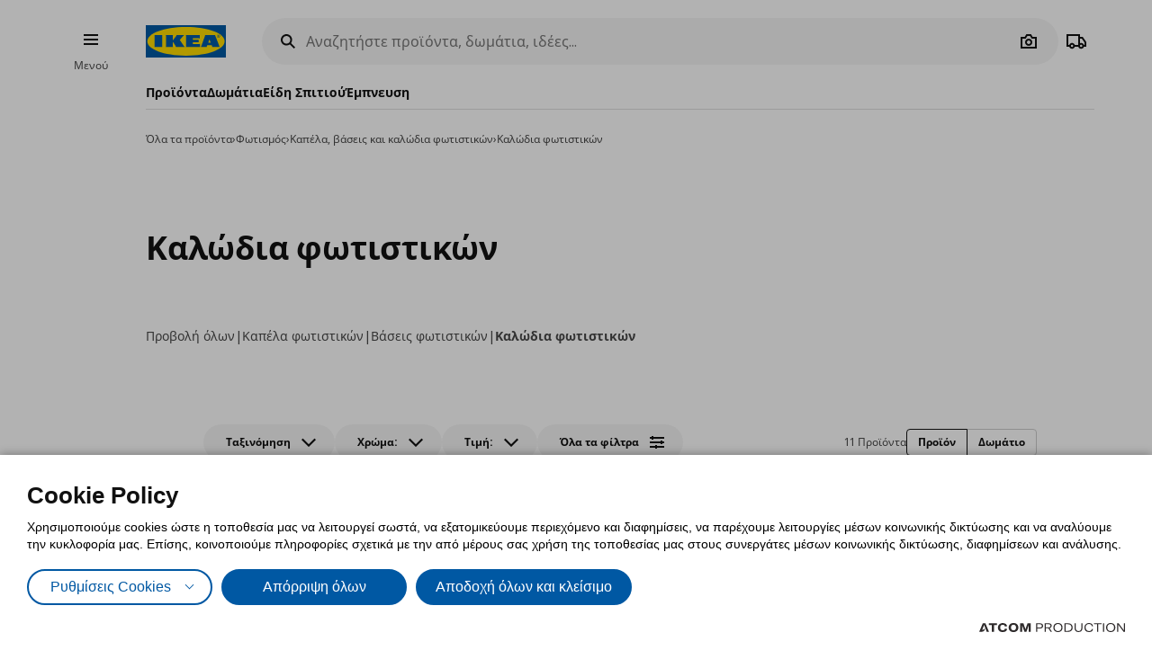

--- FILE ---
content_type: application/javascript
request_url: https://cookiemon.atcom.gr/cc/versions/main-2.0.4.js
body_size: 30383
content:
!function(e){var t={};function o(n){if(t[n])return t[n].exports;var i=t[n]={i:n,l:!1,exports:{}};return e[n].call(i.exports,i,i.exports,o),i.l=!0,i.exports}o.m=e,o.c=t,o.d=function(e,t,n){o.o(e,t)||Object.defineProperty(e,t,{enumerable:!0,get:n})},o.r=function(e){"undefined"!=typeof Symbol&&Symbol.toStringTag&&Object.defineProperty(e,Symbol.toStringTag,{value:"Module"}),Object.defineProperty(e,"__esModule",{value:!0})},o.t=function(e,t){if(1&t&&(e=o(e)),8&t)return e;if(4&t&&"object"==typeof e&&e&&e.__esModule)return e;var n=Object.create(null);if(o.r(n),Object.defineProperty(n,"default",{enumerable:!0,value:e}),2&t&&"string"!=typeof e)for(var i in e)o.d(n,i,function(t){return e[t]}.bind(null,i));return n},o.n=function(e){var t=e&&e.__esModule?function(){return e.default}:function(){return e};return o.d(t,"a",t),t},o.o=function(e,t){return Object.prototype.hasOwnProperty.call(e,t)},o.p="",o(o.s=102)}([,function(e,t){e.exports=function(e){var t=typeof e;return null!=e&&("object"==t||"function"==t)}},function(e,t,o){var n=o(18),i="object"==typeof self&&self&&self.Object===Object&&self,r=n||i||Function("return this")();e.exports=r},function(e,t){e.exports=function(e){return null!=e&&"object"==typeof e}},function(e,t,o){var n=o(35),i=o(36),r=o(37),a=o(38),s=o(39);function c(e){var t=-1,o=null==e?0:e.length;for(this.clear();++t<o;){var n=e[t];this.set(n[0],n[1])}}c.prototype.clear=n,c.prototype.delete=i,c.prototype.get=r,c.prototype.has=a,c.prototype.set=s,e.exports=c},function(e,t,o){var n=o(6);e.exports=function(e,t){for(var o=e.length;o--;)if(n(e[o][0],t))return o;return-1}},function(e,t){e.exports=function(e,t){return e===t||e!=e&&t!=t}},function(e,t,o){var n=o(17),i=o(47),r=o(48),a=n?n.toStringTag:void 0;e.exports=function(e){return null==e?void 0===e?"[object Undefined]":"[object Null]":a&&a in Object(e)?i(e):r(e)}},function(e,t,o){var n=o(10)(Object,"create");e.exports=n},function(e,t,o){var n=o(62);e.exports=function(e,t){var o=e.__data__;return n(t)?o["string"==typeof t?"string":"hash"]:o.map}},function(e,t,o){var n=o(45),i=o(52);e.exports=function(e,t){var o=i(e,t);return n(o)?o:void 0}},function(e,t,o){var n=o(7),i=o(1);e.exports=function(e){if(!i(e))return!1;var t=n(e);return"[object Function]"==t||"[object GeneratorFunction]"==t||"[object AsyncFunction]"==t||"[object Proxy]"==t}},function(e,t,o){var n=o(20);e.exports=function(e,t,o){"__proto__"==t&&n?n(e,t,{configurable:!0,enumerable:!0,value:o,writable:!0}):e[t]=o}},function(e,t){e.exports=function(e){return e.webpackPolyfill||(e.deprecate=function(){},e.paths=[],e.children||(e.children=[]),Object.defineProperty(e,"loaded",{enumerable:!0,get:function(){return e.l}}),Object.defineProperty(e,"id",{enumerable:!0,get:function(){return e.i}}),e.webpackPolyfill=1),e}},function(e,t,o){var n=o(11),i=o(25);e.exports=function(e){return null!=e&&i(e.length)&&!n(e)}},function(e,t,o){"use strict";function n(e,t){for(var o=0;o<t.length;o++){var n=t[o];n.enumerable=n.enumerable||!1,n.configurable=!0,"value"in n&&(n.writable=!0),Object.defineProperty(e,n.key,n)}}o.d(t,"a",(function(){return $t}));var i=function(){function e(){!function(e,t){if(!(e instanceof t))throw new TypeError("Cannot call a class as a function")}(this,e)}var t,o,i;return t=e,i=[{key:"ready",value:function(e){(document.attachEvent?"complete"===document.readyState:"loading"!==document.readyState)?e():document.addEventListener("DOMContentLoaded",e)}},{key:"objectType",value:function(e){return Object.prototype.toString.call(e).slice(8,-1)}},{key:"lightenDarkenColor",value:function(e,t){var o=!1;"#"==e[0]&&(e=e.slice(1),o=!0);var n=parseInt(e,16),i=(n>>16)+t;i>255?i=255:i<0&&(i=0);var r=(n>>8&255)+t;r>255?r=255:r<0&&(r=0);var a=(255&n)+t;return a>255?a=255:a<0&&(a=0),(o?"#":"")+(a|r<<8|i<<16).toString(16)}},{key:"removeCookie",value:function(){document.cookie="cconsent=; expires=Thu, 01 Jan 1980 00:00:00 UTC; path=/;"}},{key:"listGlobalServices",value:function(e){var t=[];if(void 0===window.CookieConsent)return t;if(void 0===e)for(var o in window.CookieConsent.config.services)window.CookieConsent.config.services.hasOwnProperty(o)&&t.push(o);else for(var n in window.CookieConsent.config.services)window.CookieConsent.config.services.hasOwnProperty(n)&&window.CookieConsent.config.services[n].category===e&&t.push(n);return t}},{key:"dispatchEvent",value:function(e,t){"function"==typeof Event?t=new Event(t):(t=document.createEvent("Event")).initEvent(t,!0,!0),e.dispatchEvent(t)}}],(o=null)&&n(t.prototype,o),i&&n(t,i),e}(),r={blacklist:window.COOKIEMON_BLACKLIST||[],whitelist:window.COOKIEMON_WHITELIST||[],cookiesblacklist:[]},a=[],s={blacklisted:[]};function c(e,t){for(var o=0;o<t.length;o++){var n=t[o];n.enumerable=n.enumerable||!1,n.configurable=!0,"value"in n&&(n.writable=!0),Object.defineProperty(e,n.key,n)}}var l=function(){function e(){!function(e,t){if(!(e instanceof t))throw new TypeError("Cannot call a class as a function")}(this,e)}var t,o,n;return t=e,(o=[{key:"createBlacklist",value:function(){if(void 0!==window.CookieConsent.category_blacklist)return window.CookieConsent.category_blacklist;var e=[];for(var t in window.CookieConsent.config.categories)if(window.CookieConsent.config.categories.hasOwnProperty(t)){var o=window.CookieConsent.config.categories[t];!1===o.needed&&!1===o.wanted&&e.push(t)}return window.CookieConsent.category_blacklist=e,e}},{key:"getCookiesBlacklist",value:function(){var e=a;return e.length?(window.CookieConsent.BLACKLISTCOOKIES=e,e):this.createCookiesBlacklist()}},{key:"createCookiesBlacklist",value:function(){var e=[];for(var t in window.CookieConsent.config.categories)if(window.CookieConsent.config.categories.hasOwnProperty(t)){var o=window.CookieConsent.config.categories[t];if(!1===o.needed&&!1===o.wanted)for(var n in o.cookies)if(o.cookies.hasOwnProperty(n)){var i=o.cookies[n];e.push(i.name)}}return r.cookiesblacklist=e,e}}])&&c(t.prototype,o),n&&c(t,n),e}();function u(e){return(u="function"==typeof Symbol&&"symbol"==typeof Symbol.iterator?function(e){return typeof e}:function(e){return e&&"function"==typeof Symbol&&e.constructor===Symbol&&e!==Symbol.prototype?"symbol":typeof e})(e)}function f(e,t){for(var o=0;o<t.length;o++){var n=t[o];n.enumerable=n.enumerable||!1,n.configurable=!0,"value"in n&&(n.writable=!0),Object.defineProperty(e,n.key,n)}}function d(e,t,o){return(d="undefined"!=typeof Reflect&&Reflect.get?Reflect.get:function(e,t,o){var n=function(e,t){for(;!Object.prototype.hasOwnProperty.call(e,t)&&null!==(e=g(e)););return e}(e,t);if(n){var i=Object.getOwnPropertyDescriptor(n,t);return i.get?i.get.call(o):i.value}})(e,t,o||e)}function p(e,t){return(p=Object.setPrototypeOf||function(e,t){return e.__proto__=t,e})(e,t)}function h(e){var t=function(){if("undefined"==typeof Reflect||!Reflect.construct)return!1;if(Reflect.construct.sham)return!1;if("function"==typeof Proxy)return!0;try{return Date.prototype.toString.call(Reflect.construct(Date,[],(function(){}))),!0}catch(e){return!1}}();return function(){var o,n=g(e);if(t){var i=g(this).constructor;o=Reflect.construct(n,arguments,i)}else o=n.apply(this,arguments);return v(this,o)}}function v(e,t){return!t||"object"!==u(t)&&"function"!=typeof t?function(e){if(void 0===e)throw new ReferenceError("this hasn't been initialised - super() hasn't been called");return e}(e):t}function g(e){return(g=Object.setPrototypeOf?Object.getPrototypeOf:function(e){return e.__proto__||Object.getPrototypeOf(e)})(e)}var w=function(e){!function(e,t){if("function"!=typeof t&&null!==t)throw new TypeError("Super expression must either be null or a function");e.prototype=Object.create(t&&t.prototype,{constructor:{value:e,writable:!0,configurable:!0}}),t&&p(e,t)}(a,e);var t,o,n,r=h(a);function a(){return function(e,t){if(!(e instanceof t))throw new TypeError("Cannot call a class as a function")}(this,a),r.call(this)}return t=a,(o=[{key:"init",value:function(){this.filterTags()}},{key:"filterTags",value:function(){var e=this;i.ready((function(){var t=d(g(a.prototype),"createBlacklist",e).call(e);!function e(o){if(o.length){var n=o.shift();if(t.includes(n.dataset.consent))e(o);else{if(n.type="text/javascript",n.remove(),n.hasAttribute("async"))return e(o),void document.body.appendChild(n);n.src?(n.onload=function(){return e(o)},n.onerror=function(){return e(o)}):setTimeout((function(){return e(o)}),0),document.body.appendChild(n)}}}(Array.from(document.querySelectorAll('script[type="text/plain"]')))}))}}])&&f(t.prototype,o),n&&f(t,n),a}(l);function b(e){return(b="function"==typeof Symbol&&"symbol"==typeof Symbol.iterator?function(e){return typeof e}:function(e){return e&&"function"==typeof Symbol&&e.constructor===Symbol&&e!==Symbol.prototype?"symbol":typeof e})(e)}function m(e,t){for(var o=0;o<t.length;o++){var n=t[o];n.enumerable=n.enumerable||!1,n.configurable=!0,"value"in n&&(n.writable=!0),Object.defineProperty(e,n.key,n)}}function k(e,t,o){return(k="undefined"!=typeof Reflect&&Reflect.get?Reflect.get:function(e,t,o){var n=function(e,t){for(;!Object.prototype.hasOwnProperty.call(e,t)&&null!==(e=x(e)););return e}(e,t);if(n){var i=Object.getOwnPropertyDescriptor(n,t);return i.get?i.get.call(o):i.value}})(e,t,o||e)}function y(e,t){return(y=Object.setPrototypeOf||function(e,t){return e.__proto__=t,e})(e,t)}function _(e){var t=function(){if("undefined"==typeof Reflect||!Reflect.construct)return!1;if(Reflect.construct.sham)return!1;if("function"==typeof Proxy)return!0;try{return Date.prototype.toString.call(Reflect.construct(Date,[],(function(){}))),!0}catch(e){return!1}}();return function(){var o,n=x(e);if(t){var i=x(this).constructor;o=Reflect.construct(n,arguments,i)}else o=n.apply(this,arguments);return C(this,o)}}function C(e,t){return!t||"object"!==b(t)&&"function"!=typeof t?function(e){if(void 0===e)throw new ReferenceError("this hasn't been initialised - super() hasn't been called");return e}(e):t}function x(e){return(x=Object.setPrototypeOf?Object.getPrototypeOf:function(e){return e.__proto__||Object.getPrototypeOf(e)})(e)}var T=function(e){!function(e,t){if("function"!=typeof t&&null!==t)throw new TypeError("Super expression must either be null or a function");e.prototype=Object.create(t&&t.prototype,{constructor:{value:e,writable:!0,configurable:!0}}),t&&y(e,t)}(a,e);var t,o,n,r=_(a);function a(){return function(e,t){if(!(e instanceof t))throw new TypeError("Cannot call a class as a function")}(this,a),r.call(this)}return t=a,(o=[{key:"init",value:function(){this.filterIframes()}},{key:"filterIframes",value:function(){var e=this;i.ready((function(){for(var t=k(x(a.prototype),"createBlacklist",e).call(e),o=document.querySelectorAll("iframe"),n=0;n<o.length;n++){var i=o[n];void 0!==i.dataset.consent&&(t.indexOf(i.dataset.consent)<0?e.allow(i):window.CookieConsent.buffer.iframe.push({this:e,category:i.dataset.consent,iframe:i}))}}))}},{key:"allow",value:function(e){var t=e.dataset.src;e.src=t}}])&&m(t.prototype,o),n&&m(t,n),a}(l);function S(e){return(S="function"==typeof Symbol&&"symbol"==typeof Symbol.iterator?function(e){return typeof e}:function(e){return e&&"function"==typeof Symbol&&e.constructor===Symbol&&e!==Symbol.prototype?"symbol":typeof e})(e)}function A(e,t){for(var o=0;o<t.length;o++){var n=t[o];n.enumerable=n.enumerable||!1,n.configurable=!0,"value"in n&&(n.writable=!0),Object.defineProperty(e,n.key,n)}}function E(e,t,o){return(E="undefined"!=typeof Reflect&&Reflect.get?Reflect.get:function(e,t,o){var n=function(e,t){for(;!Object.prototype.hasOwnProperty.call(e,t)&&null!==(e=j(e)););return e}(e,t);if(n){var i=Object.getOwnPropertyDescriptor(n,t);return i.get?i.get.call(o):i.value}})(e,t,o||e)}function O(e,t){return(O=Object.setPrototypeOf||function(e,t){return e.__proto__=t,e})(e,t)}function N(e){var t=function(){if("undefined"==typeof Reflect||!Reflect.construct)return!1;if(Reflect.construct.sham)return!1;if("function"==typeof Proxy)return!0;try{return Date.prototype.toString.call(Reflect.construct(Date,[],(function(){}))),!0}catch(e){return!1}}();return function(){var o,n=j(e);if(t){var i=j(this).constructor;o=Reflect.construct(n,arguments,i)}else o=n.apply(this,arguments);return L(this,o)}}function L(e,t){return!t||"object"!==S(t)&&"function"!=typeof t?function(e){if(void 0===e)throw new ReferenceError("this hasn't been initialised - super() hasn't been called");return e}(e):t}function j(e){return(j=Object.setPrototypeOf?Object.getPrototypeOf:function(e){return e.__proto__||Object.getPrototypeOf(e)})(e)}var B=function(e){!function(e,t){if("function"!=typeof t&&null!==t)throw new TypeError("Super expression must either be null or a function");e.prototype=Object.create(t&&t.prototype,{constructor:{value:e,writable:!0,configurable:!0}}),t&&O(e,t)}(r,e);var t,o,n,i=N(r);function r(){return function(e,t){if(!(e instanceof t))throw new TypeError("Cannot call a class as a function")}(this,r),i.call(this)}return t=r,(o=[{key:"init",value:function(){this.filterWrappers()}},{key:"filterWrappers",value:function(){var e=E(j(r.prototype),"createBlacklist",this).call(this);window.CookieConsent.wrapper=function(){var t=arguments.length>0&&void 0!==arguments[0]?arguments[0]:"",o=arguments.length>1?arguments[1]:void 0;e.indexOf(t)<0&&o()}}}])&&A(t.prototype,o),n&&A(t,n),r}(l);function R(e){return(R="function"==typeof Symbol&&"symbol"==typeof Symbol.iterator?function(e){return typeof e}:function(e){return e&&"function"==typeof Symbol&&e.constructor===Symbol&&e!==Symbol.prototype?"symbol":typeof e})(e)}function H(e,t){for(var o=0;o<t.length;o++){var n=t[o];n.enumerable=n.enumerable||!1,n.configurable=!0,"value"in n&&(n.writable=!0),Object.defineProperty(e,n.key,n)}}function M(e,t,o){return(M="undefined"!=typeof Reflect&&Reflect.get?Reflect.get:function(e,t,o){var n=function(e,t){for(;!Object.prototype.hasOwnProperty.call(e,t)&&null!==(e=I(e)););return e}(e,t);if(n){var i=Object.getOwnPropertyDescriptor(n,t);return i.get?i.get.call(o):i.value}})(e,t,o||e)}function P(e,t){return(P=Object.setPrototypeOf||function(e,t){return e.__proto__=t,e})(e,t)}function U(e){var t=function(){if("undefined"==typeof Reflect||!Reflect.construct)return!1;if(Reflect.construct.sham)return!1;if("function"==typeof Proxy)return!0;try{return Date.prototype.toString.call(Reflect.construct(Date,[],(function(){}))),!0}catch(e){return!1}}();return function(){var o,n=I(e);if(t){var i=I(this).constructor;o=Reflect.construct(n,arguments,i)}else o=n.apply(this,arguments);return Y(this,o)}}function Y(e,t){return!t||"object"!==R(t)&&"function"!=typeof t?function(e){if(void 0===e)throw new ReferenceError("this hasn't been initialised - super() hasn't been called");return e}(e):t}function I(e){return(I=Object.setPrototypeOf?Object.getPrototypeOf:function(e){return e.__proto__||Object.getPrototypeOf(e)})(e)}var z=function(e){!function(e,t){if("function"!=typeof t&&null!==t)throw new TypeError("Super expression must either be null or a function");e.prototype=Object.create(t&&t.prototype,{constructor:{value:e,writable:!0,configurable:!0}}),t&&P(e,t)}(a,e);var t,o,n,r=U(a);function a(){return function(e,t){if(!(e instanceof t))throw new TypeError("Cannot call a class as a function")}(this,a),r.call(this)}return t=a,(o=[{key:"init",value:function(){this.filterlocalCookies()}},{key:"getCookieDescriptor",value:function(){var e;return(e=Object.getOwnPropertyDescriptor(document,"cookie")||Object.getOwnPropertyDescriptor(HTMLDocument.prototype,"cookie"))||((e={}).get=HTMLDocument.prototype.__lookupGetter__("cookie"),e.set=HTMLDocument.prototype.__lookupSetter__("cookie")),e}},{key:"filterlocalCookies",value:function(){M(I(a.prototype),"getCookiesBlacklist",this).call(this);var e=this.getCookieDescriptor(),t=window.CookieConsent.knownCookies,o=window.CookieConsent.config.features.strictMode;Object.defineProperty(document,"cookie",{configurable:!0,get:function(){return e.get.apply(document)},set:function(){var n=arguments,r=arguments[0].split("=")[0];if(arguments[0].indexOf("nonstrict_write")>-1)e.set.apply(document,n);else if(!o||t.some((function(e){return e.test(r)})))if(window.CookieConsent.status.allowedCookies.push(r),window.CookieConsent.BLACKLISTCOOKIES.length){var a=!0;Array.prototype.forEach.call(window.CookieConsent.BLACKLISTCOOKIES,(function(e){var t=i.objectType(e);"String"===t?e===r&&(a=!1):"RegExp"===t?r.match(e)&&(a=!1):a=a||!0})),a&&(console.log(n),e.set.apply(document,n))}else e.set.apply(document,n);else window.CookieConsent.status.blockedCookies.push(r)}})}}])&&H(t.prototype,o),n&&H(t,n),a}(l),K=function(e,t){if(!r.blacklist||!e)return!1;if(!/^https?:\/\//.test(e)&&!/^\/\//.test(e))return!1;var o=new RegExp("^(?:[a-z]+:)?//","i");if(window.CookieConsent.config.features.strictMode&&o.test(e)){var n=window.CookieConsent.knownLibraries;if(0==n.length||!n.some((function(t){return t.test(e)})))return!0}return e&&(!t||"javascript/blocked"!==t)&&(!r.blacklist||r.blacklist.some((function(t){return t.test(e)})))&&(!r.whitelist||r.whitelist.every((function(t){return!t.test(e)})))},F=function(e){var t=e.getAttribute("src"),o=new RegExp("^(?:[a-z]+:)?//","i");if(window.CookieConsent.config.features.strictMode&&o.test(t)){var n=window.CookieConsent.knownLibraries;if(0==n.length||!n.some((function(e){return e.test(t)})))return!1}return r.blacklist&&r.blacklist.every((function(e){return!e.test(t)}))||r.whitelist&&r.whitelist.some((function(e){return e.test(t)}))},q=["embed","iframe","img","script"],D=new MutationObserver((function(e){for(var t=0;t<e.length;t++)for(var o=e[t].addedNodes,n=function(e){var t=o[e],n=t.src,i=t.type;if(n&&1===t.nodeType&&-1!==q.indexOf(t.tagName.toLowerCase()))if("SCRIPT"===t.tagName){if(K(n,i)){s.blacklisted.push(t.cloneNode()),t.type="javascript/blocked";t.addEventListener("beforescriptexecute",(function e(o){"javascript/blocked"===t.getAttribute("type")&&o.preventDefault(),t.removeEventListener("beforescriptexecute",e)})),t.parentElement&&t.parentElement.removeChild(t),window.CookieConsent.status.blockedJS.push(t.outerHTML)}}else K(n,i)&&(t.removeAttribute("src"),t.setAttribute("data-blocked-src",n))},i=0;i<o.length;i++)n(i)}));D.observe(document.documentElement,{childList:!0,subtree:!0});var V=document.createElement,X={src:Object.getOwnPropertyDescriptor(HTMLScriptElement.prototype,"src"),type:Object.getOwnPropertyDescriptor(HTMLScriptElement.prototype,"type")};function Z(e,t){for(var o=0;o<t.length;o++){var n=t[o];n.enumerable=n.enumerable||!1,n.configurable=!0,"value"in n&&(n.writable=!0),Object.defineProperty(e,n.key,n)}}document.createElement=function(){for(var e=arguments.length,t=new Array(e),o=0;o<e;o++)t[o]=arguments[o];if(void 0===t[0]||"script"!==t[0].toLowerCase())return V.bind(document).apply(void 0,t);var n=V.bind(document).apply(void 0,t);try{Object.defineProperties(n,{src:{get:function(){return X.src.get.call(this)},set:function(e){return K(e,n.type)&&window.CookieConsent.status.blockedJS.push(e),X.src.set.call(this,e),!0}},type:{set:function(e){var t=K(n.src,n.type)?"javascript/blocked":e;return X.type.set.call(this,t),!0}}}),n.setAttribute=function(e,t){"type"===e||"src"===e?n[e]=t:HTMLScriptElement.prototype.setAttribute.call(n,e,t)},n.releaseType=function(){HTMLScriptElement.prototype.setAttribute.call(n,"type","text/javascript")}}catch(e){console.warn("Cookiemon: unable to prevent script execution for script src ",n.src,".\n",'A likely cause would be because you are using a third-party browser extension that monkey patches the "document.createElement" function.')}return n};var J=new RegExp("[|\\{}()[\\]^$+*?.]","g"),$=function(){function e(){!function(e,t){if(!(e instanceof t))throw new TypeError("Cannot call a class as a function")}(this,e)}var t,o,n;return t=e,(o=[{key:"init",value:function(){new l,this.objserverFilter(),this.overrideAppendChild(),this.overrideInsertBefore(),this.overrideXMLHttpRequest()}},{key:"overrideXMLHttpRequest",value:function(){var e=window.XMLHttpRequest.prototype.open;XMLHttpRequest.prototype.open=function(){var t=!1;return K(arguments[1])?(window.CookieConsent.status.blockedHttpRequest.push(arguments[1]),t=!0):window.CookieConsent.status.allowedHttpRequest.push(arguments[1]),t&&(console.error("XMLHttpRequest: "+arguments[1]+" BLOCKED_BY_COOKIEMON "),this.blocked=!0),e.apply(this,[].slice.call(arguments))};var t=XMLHttpRequest.prototype.send;XMLHttpRequest.prototype.send=function(){if(!this.blocked)return t.apply(this,arguments);this.abort()}}},{key:"searchScriptCategory",value:function(e){for(var t in window.CookieConsent.config.categories)for(var o=0;o<window.CookieConsent.config.categories[t].libraries.length;o++){var n=window.CookieConsent.config.categories[t].libraries[o];if("RegExp"===i.objectType(n)&&e.match(n)||n===e)return t}}},{key:"overrideAppendChild",value:function(){var e=this;Element.prototype.appendChild=function(t){if("SCRIPT"===arguments[0].tagName){if(!F(arguments[0])){var o=e.searchScriptCategory(arguments[0].src);return window.CookieConsent.buffer.appendChild.push({this:this,category:o,arguments:arguments}),void window.CookieConsent.status.blockedJS.push(arguments[0].outerHTML)}window.CookieConsent.status.allowedJS.push(arguments[0].outerHTML)}return Node.prototype.appendChild.apply(this,arguments)}}},{key:"overrideInsertBefore",value:function(){var e=this;Element.prototype.insertBefore=function(t){if("SCRIPT"===arguments[0].tagName){if(!F(arguments[0])){var o=e.searchScriptCategory(arguments[0].src);return window.CookieConsent.buffer.insertBefore.push({this:this,category:o,arguments:arguments}),window.CookieConsent.status.blockedJS.push(arguments[0].outerHTML),null}window.CookieConsent.status.allowedJS.push(arguments[0].outerHTML)}try{return Node.prototype.insertBefore.apply(this,arguments)}catch(e){return null}}}},{key:"objserverFilter",value:function(){for(var e in window.CookieConsent.knownLibraries=[RegExp(".*"+window.location.hostname+".*"),RegExp(window.CookieConsent.config.features.consentAnalytics.url+".*")],CookieConsent.config.alternative_hosts)window.CookieConsent.knownLibraries.push(RegExp(".*"+CookieConsent.config.alternative_hosts[e]+".*"));window.CookieConsent.knownCookies=[RegExp("cconsent")];var t=window.CookieConsent.config.features.strictMode;for(var o in window.CookieConsent.config.categories)if(window.CookieConsent.config.categories.hasOwnProperty(o)){var n=window.CookieConsent.config.categories[o],i=n.libraries,a=n.cookies;for(var c in a)if(a.hasOwnProperty(c)){var l=a[c].name;"string"==typeof l&&(l=RegExp(l)),window.CookieConsent.knownCookies.push(l)}for(var u in i)if(i.hasOwnProperty(u)){var f=i[u];"string"==typeof f&&function(){var e=".*"+f.replace(J,"\\$&")+".*";r.whitelist.every((function(t){return t.toString()!==e.toString()}))&&(f=RegExp(e))}(),!1===n.wanted?r.whitelist.some((function(e){return e===f}))||r.blacklist.push(f):r.whitelist.push(f),window.CookieConsent.knownLibraries.push(f)}}for(var d=Array.prototype.slice.call(document.querySelectorAll('script[type="'.concat("javascript/blocked",'"]'))),p=Array.prototype.slice.call(document.querySelectorAll("[data-blocked-src]")),h=d.concat(p),v=0;v<h.length;v++){var g=h[v];F(g)&&("SCRIPT"===g.nodeType?(g.type="application/javascript",s.blacklisted.push(g),g.parentElement.removeChild(g)):s.blacklisted.push(g))}var w=0;s.blacklisted.forEach((function(e,t){if(F(e)){if(1===e.nodeType&&"SCRIPT"===e.tagName){var o=document.createElement("script");o.setAttribute("src",e.src),o.setAttribute("type","application/javascript"),document.head.appendChild(o)}else e.setAttribute("src",e.getAttribute("data-blocked-src"));s.blacklisted.splice(t-w,1),w++}})),!t&&r.blacklist&&r.blacklist.length<1&&D.disconnect()}},{key:"releaseBlockedElements",value:function(){void 0!==window.CookieConsentAsync&&(window.CookieConsent.queue=window.CookieConsentAsync.queue||{appendChild:[],insertBefore:[],iframe:[]}),window.CookieConsent.ready=!0;for(var e=0;e<window.CookieConsent.queue.appendChild.length;e++){var t=window.CookieConsent.queue.appendChild[e];t.this.appendChild(t.element)}for(e=0;e<window.CookieConsent.queue.insertBefore.length;e++){var o=window.CookieConsent.queue.insertBefore[e];o.this.insertBefore(o.element,o.this.firstChild)}}}])&&Z(t.prototype,o),n&&Z(t,n),e}();function G(e,t){var o=function(e){for(var t=e.split(/([#.])/),o="",n="",i=[],r=0;r<t.length;r++){var a=t[r];"#"===a?n=t[++r]:"."===a?i.push(t[++r]):a.length&&(o=a)}return{tag:o||"div",id:n,className:i.join(" ")}}(e),n=o.tag,i=o.id,r=o.className,a=t?document.createElementNS(t,n):document.createElement(n);return i&&(a.id=i),r&&(t?a.setAttribute("class",r):a.className=r),a}function W(e,t){var o=fe(e),n=fe(t);return t===n&&n.__redom_view&&(t=n.__redom_view),n.parentNode&&(Q(t,n,o),o.removeChild(n)),t}function Q(e,t,o){var n=t.__redom_lifecycle;if(ee(n))t.__redom_lifecycle={};else{var i=o;for(t.__redom_mounted&&ie(t,"onunmount");i;){var r=i.__redom_lifecycle||{};for(var a in n)r[a]&&(r[a]-=n[a]);ee(r)&&(i.__redom_lifecycle=null),i=i.parentNode}}}function ee(e){if(null==e)return!0;for(var t in e)if(e[t])return!1;return!0}var te=["onmount","onremount","onunmount"],oe="undefined"!=typeof window&&"ShadowRoot"in window;function ne(e,t,o,n){var i=fe(e),r=fe(t);t===r&&r.__redom_view&&(t=r.__redom_view),t!==r&&(r.__redom_view=t);var a=r.__redom_mounted,s=r.parentNode;return a&&s!==i&&Q(0,r,s),null!=o?n?i.replaceChild(r,fe(o)):i.insertBefore(r,fe(o)):i.appendChild(r),function(e,t,o,n){for(var i=t.__redom_lifecycle||(t.__redom_lifecycle={}),r=o===n,a=!1,s=0,c=te;s<c.length;s+=1){var l=c[s];r||e!==t&&l in e&&(i[l]=(i[l]||0)+1),i[l]&&(a=!0)}if(!a)return void(t.__redom_lifecycle={});var u=o,f=!1;(r||u&&u.__redom_mounted)&&(ie(t,r?"onremount":"onmount"),f=!0);for(;u;){var d=u.parentNode,p=u.__redom_lifecycle||(u.__redom_lifecycle={});for(var h in i)p[h]=(p[h]||0)+i[h];if(f)break;(u.nodeType===Node.DOCUMENT_NODE||oe&&u instanceof ShadowRoot||d&&d.__redom_mounted)&&(ie(u,r?"onremount":"onmount"),f=!0),u=d}}(t,r,i,s),t}function ie(e,t){"onmount"===t||"onremount"===t?e.__redom_mounted=!0:"onunmount"===t&&(e.__redom_mounted=!1);var o=e.__redom_lifecycle;if(o){var n=e.__redom_view,i=0;for(var r in n&&n[t]&&n[t](),o)r&&i++;if(i)for(var a=e.firstChild;a;){var s=a.nextSibling;ie(a,t),a=s}}}function re(e,t,o){e.style[t]=null==o?"":o}var ae="http://www.w3.org/1999/xlink";function se(e,t,o,n){var i=fe(e);if("object"==typeof t)for(var r in t)se(i,r,t[r],n);else{var a=i instanceof SVGElement,s="function"==typeof o;if("style"===t&&"object"==typeof o)!function(e,t,o){var n=fe(e);if("object"==typeof t)for(var i in t)re(n,i,t[i]);else re(n,t,o)}(i,o);else if(a&&s)i[t]=o;else if("dataset"===t)!function e(t,o,n){if("object"==typeof o)for(var i in o)e(t,i,o[i]);else null!=n?t.dataset[o]=n:delete t.dataset[o]}(i,o);else if(a||!(t in i)&&!s||"list"===t){if(a&&"xlink"===t)return void function e(t,o,n){if("object"==typeof o)for(var i in o)e(t,i,o[i]);else null!=n?t.setAttributeNS(ae,o,n):t.removeAttributeNS(ae,o,n)}(i,o);n&&"class"===t&&(o=i.className+" "+o),null==o?i.removeAttribute(t):i.setAttribute(t,o)}else i[t]=o}}function ce(e){return document.createTextNode(null!=e?e:"")}function le(e,t,o){for(var n=0,i=t;n<i.length;n+=1){var r=i[n];if(0===r||r){var a=typeof r;"function"===a?r(e):"string"===a||"number"===a?e.appendChild(ce(r)):de(fe(r))?ne(e,r):r.length?le(e,r,o):"object"===a&&se(e,r,null,o)}}}function ue(e){return"string"==typeof e?he(e):fe(e)}function fe(e){return e.nodeType&&e||!e.el&&e||fe(e.el)}function de(e){return e&&e.nodeType}var pe={};function he(e){for(var t,o=[],n=arguments.length-1;n-->0;)o[n]=arguments[n+1];var i=typeof e;if("string"===i)t=ge(e).cloneNode(!1);else if(de(e))t=e.cloneNode(!1);else{if("function"!==i)throw new Error("At least one argument required");var r=e;t=new(Function.prototype.bind.apply(r,[null].concat(o)))}return le(fe(t),o,!0),t}var ve=he;function ge(e){return pe[e]||(pe[e]=G(e))}function we(e){for(var t=[],o=arguments.length-1;o-->0;)t[o]=arguments[o+1];for(var n=fe(e),i=be(e,t,n.firstChild);i;){var r=i.nextSibling;W(e,i),i=r}}function be(e,t,o){for(var n=o,i=new Array(t.length),r=0;r<t.length;r++)i[r]=t[r]&&fe(t[r]);for(var a=0;a<t.length;a++){var s=t[a];if(s){var c=i[a];if(c!==n)if(de(c)){var l=n&&n.nextSibling,u=null!=s.__redom_index&&l===i[a+1];ne(e,s,n,u),u&&(n=l)}else null!=s.length&&(n=be(e,s,n));else n=n.nextSibling}}return n}he.extend=function(e){for(var t=[],o=arguments.length-1;o-->0;)t[o]=arguments[o+1];var n=ge(e);return he.bind.apply(he,[this,n].concat(t))};var me=function(e,t,o){this.View=e,this.initData=o,this.oldLookup={},this.lookup={},this.oldViews=[],this.views=[],null!=t&&(this.key="function"==typeof t?t:function(e){return function(t){return t[e]}}(t))};me.prototype.update=function(e,t){for(var o=this.View,n=this.key,i=this.initData,r=null!=n,a=this.lookup,s={},c=new Array(e.length),l=this.views,u=0;u<e.length;u++){var f=e[u],d=void 0;if(r){var p=n(f);d=a[p]||new o(i,f,u,e),s[p]=d,d.__redom_id=p}else d=l[u]||new o(i,f,u,e);d.update&&d.update(f,u,e,t),fe(d.el).__redom_view=d,c[u]=d}this.oldViews=l,this.views=c,this.oldLookup=a,this.lookup=s};var ke=function(e,t,o,n){this.View=t,this.initData=n,this.views=[],this.pool=new me(t,o,n),this.el=ue(e),this.keySet=null!=o};ke.prototype.update=function(e,t){void 0===e&&(e=[]);var o=this.keySet,n=this.views;this.pool.update(e,t);var i=this.pool,r=i.views,a=i.lookup;if(o)for(var s=0;s<n.length;s++){var c=n[s];null==a[c.__redom_id]&&(c.__redom_index=null,W(this,c))}for(var l=0;l<r.length;l++){r[l].__redom_index=l}we(this,r),o&&(this.lookup=a),this.views=r},ke.extend=function(e,t,o,n){return ke.bind(ke,e,t,o,n)},ke.extend;var ye=function(e,t){this.el=ce(""),this.visible=!1,this.view=null,this._placeholder=this.el,e instanceof Node?this._el=e:e.el instanceof Node?(this._el=e,this.view=e):this._View=e,this._initData=t};ye.prototype.update=function(e,t){var o=this._placeholder,n=this.el.parentNode;if(e){if(!this.visible)if(this._el)ne(n,this._el,o),W(n,o),this.el=fe(this._el),this.visible=e;else{var i=new(0,this._View)(this._initData);this.el=fe(i),this.view=i,ne(n,i,o),W(n,o)}this.view&&this.view.update&&this.view.update(t)}else if(this.visible){if(this._el)return ne(n,o,this._el),W(n,this._el),this.el=o,void(this.visible=e);ne(n,o,this.view),W(n,this.view),this.el=o,this.view=null}this.visible=e};var _e=function(e,t,o){this.el=ue(e),this.Views=t,this.initData=o};_e.prototype.update=function(e,t){if(e!==this.route){var o=this.Views[e];this.route=e,o&&(o instanceof Node||o.el instanceof Node)?this.view=o:this.view=o&&new o(this.initData,t),we(this.el,[this.view])}this.view&&this.view.update&&this.view.update(t,e)};var Ce="http://www.w3.org/2000/svg",xe={};function Te(e){for(var t,o=[],n=arguments.length-1;n-->0;)o[n]=arguments[n+1];var i=typeof e;if("string"===i)t=Se(e).cloneNode(!1);else if(de(e))t=e.cloneNode(!1);else{if("function"!==i)throw new Error("At least one argument required");var r=e;t=new(Function.prototype.bind.apply(r,[null].concat(o)))}return le(fe(t),o,!0),t}function Se(e){return xe[e]||(xe[e]=G(e,Ce))}Te.extend=function(e){var t=Se(e);return Te.bind(this,t)},Te.ns=Ce;const Ae="ABCDEFGHIJKLMNOPQRSTUVWXYZabcdefghijklmnopqrstuvwxyz0123456789+/";function Ee(e,t,o,n){let i,r,a;const s=t||[0],c=(o=o||0)>>>3,l=-1===n?3:0;for(i=0;i<e.length;i+=1)a=i+c,r=a>>>2,s.length<=r&&s.push(0),s[r]|=e[i]<<8*(l+n*(a%4));return{value:s,binLen:8*e.length+o}}function Oe(e,t,o){switch(t){case"UTF8":case"UTF16BE":case"UTF16LE":break;default:throw new Error("encoding must be UTF8, UTF16BE, or UTF16LE")}switch(e){case"HEX":return function(e,t,n){return function(e,t,o,n){let i,r,a,s;if(0!=e.length%2)throw new Error("String of HEX type must be in byte increments");const c=t||[0],l=(o=o||0)>>>3,u=-1===n?3:0;for(i=0;i<e.length;i+=2){if(r=parseInt(e.substr(i,2),16),isNaN(r))throw new Error("String of HEX type contains invalid characters");for(s=(i>>>1)+l,a=s>>>2;c.length<=a;)c.push(0);c[a]|=r<<8*(u+n*(s%4))}return{value:c,binLen:4*e.length+o}}(e,t,n,o)};case"TEXT":return function(e,n,i){return function(e,t,o,n,i){let r,a,s,c,l,u,f,d,p=0;const h=o||[0],v=(n=n||0)>>>3;if("UTF8"===t)for(f=-1===i?3:0,s=0;s<e.length;s+=1)for(r=e.charCodeAt(s),a=[],128>r?a.push(r):2048>r?(a.push(192|r>>>6),a.push(128|63&r)):55296>r||57344<=r?a.push(224|r>>>12,128|r>>>6&63,128|63&r):(s+=1,r=65536+((1023&r)<<10|1023&e.charCodeAt(s)),a.push(240|r>>>18,128|r>>>12&63,128|r>>>6&63,128|63&r)),c=0;c<a.length;c+=1){for(u=p+v,l=u>>>2;h.length<=l;)h.push(0);h[l]|=a[c]<<8*(f+i*(u%4)),p+=1}else for(f=-1===i?2:0,d="UTF16LE"===t&&1!==i||"UTF16LE"!==t&&1===i,s=0;s<e.length;s+=1){for(r=e.charCodeAt(s),!0===d&&(c=255&r,r=c<<8|r>>>8),u=p+v,l=u>>>2;h.length<=l;)h.push(0);h[l]|=r<<8*(f+i*(u%4)),p+=2}return{value:h,binLen:8*p+n}}(e,t,n,i,o)};case"B64":return function(e,t,n){return function(e,t,o,n){let i,r,a,s,c,l,u,f=0;const d=t||[0],p=(o=o||0)>>>3,h=-1===n?3:0,v=e.indexOf("=");if(-1===e.search(/^[a-zA-Z0-9=+/]+$/))throw new Error("Invalid character in base-64 string");if(e=e.replace(/=/g,""),-1!==v&&v<e.length)throw new Error("Invalid '=' found in base-64 string");for(r=0;r<e.length;r+=4){for(c=e.substr(r,4),s=0,a=0;a<c.length;a+=1)i=Ae.indexOf(c.charAt(a)),s|=i<<18-6*a;for(a=0;a<c.length-1;a+=1){for(u=f+p,l=u>>>2;d.length<=l;)d.push(0);d[l]|=(s>>>16-8*a&255)<<8*(h+n*(u%4)),f+=1}}return{value:d,binLen:8*f+o}}(e,t,n,o)};case"BYTES":return function(e,t,n){return function(e,t,o,n){let i,r,a,s;const c=t||[0],l=(o=o||0)>>>3,u=-1===n?3:0;for(r=0;r<e.length;r+=1)i=e.charCodeAt(r),s=r+l,a=s>>>2,c.length<=a&&c.push(0),c[a]|=i<<8*(u+n*(s%4));return{value:c,binLen:8*e.length+o}}(e,t,n,o)};case"ARRAYBUFFER":try{new ArrayBuffer(0)}catch(e){throw new Error("ARRAYBUFFER not supported by this environment")}return function(e,t,n){return function(e,t,o,n){return Ee(new Uint8Array(e),t,o,n)}(e,t,n,o)};case"UINT8ARRAY":try{new Uint8Array(0)}catch(e){throw new Error("UINT8ARRAY not supported by this environment")}return function(e,t,n){return Ee(e,t,n,o)};default:throw new Error("format must be HEX, TEXT, B64, BYTES, ARRAYBUFFER, or UINT8ARRAY")}}function Ne(e,t,o,n){switch(e){case"HEX":return function(e){return function(e,t,o,n){let i,r,a="";const s=t/8,c=-1===o?3:0;for(i=0;i<s;i+=1)r=e[i>>>2]>>>8*(c+o*(i%4)),a+="0123456789abcdef".charAt(r>>>4&15)+"0123456789abcdef".charAt(15&r);return n.outputUpper?a.toUpperCase():a}(e,t,o,n)};case"B64":return function(e){return function(e,t,o,n){let i,r,a,s,c,l="";const u=t/8,f=-1===o?3:0;for(i=0;i<u;i+=3)for(s=i+1<u?e[i+1>>>2]:0,c=i+2<u?e[i+2>>>2]:0,a=(e[i>>>2]>>>8*(f+o*(i%4))&255)<<16|(s>>>8*(f+o*((i+1)%4))&255)<<8|c>>>8*(f+o*((i+2)%4))&255,r=0;r<4;r+=1)l+=8*i+6*r<=t?Ae.charAt(a>>>6*(3-r)&63):n.b64Pad;return l}(e,t,o,n)};case"BYTES":return function(e){return function(e,t,o){let n,i,r="";const a=t/8,s=-1===o?3:0;for(n=0;n<a;n+=1)i=e[n>>>2]>>>8*(s+o*(n%4))&255,r+=String.fromCharCode(i);return r}(e,t,o)};case"ARRAYBUFFER":try{new ArrayBuffer(0)}catch(e){throw new Error("ARRAYBUFFER not supported by this environment")}return function(e){return function(e,t,o){let n;const i=t/8,r=new ArrayBuffer(i),a=new Uint8Array(r),s=-1===o?3:0;for(n=0;n<i;n+=1)a[n]=e[n>>>2]>>>8*(s+o*(n%4))&255;return r}(e,t,o)};case"UINT8ARRAY":try{new Uint8Array(0)}catch(e){throw new Error("UINT8ARRAY not supported by this environment")}return function(e){return function(e,t,o){let n;const i=t/8,r=-1===o?3:0,a=new Uint8Array(i);for(n=0;n<i;n+=1)a[n]=e[n>>>2]>>>8*(r+o*(n%4))&255;return a}(e,t,o)};default:throw new Error("format must be HEX, B64, BYTES, ARRAYBUFFER, or UINT8ARRAY")}}const Le=[1116352408,1899447441,3049323471,3921009573,961987163,1508970993,2453635748,2870763221,3624381080,310598401,607225278,1426881987,1925078388,2162078206,2614888103,3248222580,3835390401,4022224774,264347078,604807628,770255983,1249150122,1555081692,1996064986,2554220882,2821834349,2952996808,3210313671,3336571891,3584528711,113926993,338241895,666307205,773529912,1294757372,1396182291,1695183700,1986661051,2177026350,2456956037,2730485921,2820302411,3259730800,3345764771,3516065817,3600352804,4094571909,275423344,430227734,506948616,659060556,883997877,958139571,1322822218,1537002063,1747873779,1955562222,2024104815,2227730452,2361852424,2428436474,2756734187,3204031479,3329325298],je=[3238371032,914150663,812702999,4144912697,4290775857,1750603025,1694076839,3204075428],Be=[1779033703,3144134277,1013904242,2773480762,1359893119,2600822924,528734635,1541459225],Re="Chosen SHA variant is not supported";function He(e,t){let o,n;const i=e.binLen>>>3,r=t.binLen>>>3,a=i<<3,s=4-i<<3;if(i%4!=0){for(o=0;o<r;o+=4)n=i+o>>>2,e.value[n]|=t.value[o>>>2]<<a,e.value.push(0),e.value[n+1]|=t.value[o>>>2]>>>s;return(e.value.length<<2)-4>=r+i&&e.value.pop(),{value:e.value,binLen:e.binLen+t.binLen}}return{value:e.value.concat(t.value),binLen:e.binLen+t.binLen}}function Me(e){const t={outputUpper:!1,b64Pad:"=",outputLen:-1},o=e||{},n="Output length must be a multiple of 8";if(t.outputUpper=o.outputUpper||!1,o.b64Pad&&(t.b64Pad=o.b64Pad),o.outputLen){if(o.outputLen%8!=0)throw new Error(n);t.outputLen=o.outputLen}else if(o.shakeLen){if(o.shakeLen%8!=0)throw new Error(n);t.outputLen=o.shakeLen}if("boolean"!=typeof t.outputUpper)throw new Error("Invalid outputUpper formatting option");if("string"!=typeof t.b64Pad)throw new Error("Invalid b64Pad formatting option");return t}function Pe(e,t,o,n){const i=e+" must include a value and format";if(!t){if(!n)throw new Error(i);return n}if(void 0===t.value||!t.format)throw new Error(i);return Oe(t.format,t.encoding||"UTF8",o)(t.value)}class Ue{constructor(e,t,o){const n=o||{};if(this.t=t,this.i=n.encoding||"UTF8",this.numRounds=n.numRounds||1,isNaN(this.numRounds)||this.numRounds!==parseInt(this.numRounds,10)||1>this.numRounds)throw new Error("numRounds must a integer >= 1");this.s=e,this.o=[],this.h=0,this.u=!1,this.l=0,this.A=!1,this.H=[],this.S=[]}update(e){let t,o=0;const n=this.p>>>5,i=this.m(e,this.o,this.h),r=i.binLen,a=i.value,s=r>>>5;for(t=0;t<s;t+=n)o+this.p<=r&&(this.C=this.R(a.slice(t,t+n),this.C),o+=this.p);this.l+=o,this.o=a.slice(o>>>5),this.h=r%this.p,this.u=!0}getHash(e,t){let o,n,i=this.U;const r=Me(t);if(this.v){if(-1===r.outputLen)throw new Error("Output length must be specified in options");i=r.outputLen}const a=Ne(e,i,this.K,r);if(this.A&&this.T)return a(this.T(r));for(n=this.F(this.o.slice(),this.h,this.l,this.g(this.C),i),o=1;o<this.numRounds;o+=1)this.v&&i%32!=0&&(n[n.length-1]&=16777215>>>24-i%32),n=this.F(n,i,0,this.B(this.s),i);return a(n)}setHMACKey(e,t,o){if(!this.L)throw new Error("Variant does not support HMAC");if(this.u)throw new Error("Cannot set MAC key after calling update");const n=Oe(t,(o||{}).encoding||"UTF8",this.K);this.M(n(e))}M(e){const t=this.p>>>3,o=t/4-1;let n;if(1!==this.numRounds)throw new Error("Cannot set numRounds with MAC");if(this.A)throw new Error("MAC key already set");for(t<e.binLen/8&&(e.value=this.F(e.value,e.binLen,0,this.B(this.s),this.U));e.value.length<=o;)e.value.push(0);for(n=0;n<=o;n+=1)this.H[n]=909522486^e.value[n],this.S[n]=1549556828^e.value[n];this.C=this.R(this.H,this.C),this.l=this.p,this.A=!0}getHMAC(e,t){const o=Me(t);return Ne(e,this.U,this.K,o)(this.k())}k(){let e;if(!this.A)throw new Error("Cannot call getHMAC without first setting MAC key");const t=this.F(this.o.slice(),this.h,this.l,this.g(this.C),this.U);return e=this.R(this.S,this.B(this.s)),e=this.F(t,this.U,this.p,e,this.U),e}}function Ye(e,t){return e<<t|e>>>32-t}function Ie(e,t){return e>>>t|e<<32-t}function ze(e,t){return e>>>t}function Ke(e,t,o){return e^t^o}function Fe(e,t,o){return e&t^~e&o}function qe(e,t,o){return e&t^e&o^t&o}function De(e){return Ie(e,2)^Ie(e,13)^Ie(e,22)}function Ve(e,t){const o=(65535&e)+(65535&t);return(65535&(e>>>16)+(t>>>16)+(o>>>16))<<16|65535&o}function Xe(e,t,o,n){const i=(65535&e)+(65535&t)+(65535&o)+(65535&n);return(65535&(e>>>16)+(t>>>16)+(o>>>16)+(n>>>16)+(i>>>16))<<16|65535&i}function Ze(e,t,o,n,i){const r=(65535&e)+(65535&t)+(65535&o)+(65535&n)+(65535&i);return(65535&(e>>>16)+(t>>>16)+(o>>>16)+(n>>>16)+(i>>>16)+(r>>>16))<<16|65535&r}function Je(e){return Ie(e,7)^Ie(e,18)^ze(e,3)}function $e(e){return Ie(e,6)^Ie(e,11)^Ie(e,25)}function Ge(e){return[1732584193,4023233417,2562383102,271733878,3285377520]}function We(e,t){let o,n,i,r,a,s,c;const l=[];for(o=t[0],n=t[1],i=t[2],r=t[3],a=t[4],c=0;c<80;c+=1)l[c]=c<16?e[c]:Ye(l[c-3]^l[c-8]^l[c-14]^l[c-16],1),s=c<20?Ze(Ye(o,5),Fe(n,i,r),a,1518500249,l[c]):c<40?Ze(Ye(o,5),Ke(n,i,r),a,1859775393,l[c]):c<60?Ze(Ye(o,5),qe(n,i,r),a,2400959708,l[c]):Ze(Ye(o,5),Ke(n,i,r),a,3395469782,l[c]),a=r,r=i,i=Ye(n,30),n=o,o=s;return t[0]=Ve(o,t[0]),t[1]=Ve(n,t[1]),t[2]=Ve(i,t[2]),t[3]=Ve(r,t[3]),t[4]=Ve(a,t[4]),t}function Qe(e,t,o,n){let i;const r=15+(t+65>>>9<<4),a=t+o;for(;e.length<=r;)e.push(0);for(e[t>>>5]|=128<<24-t%32,e[r]=4294967295&a,e[r-1]=a/4294967296|0,i=0;i<e.length;i+=16)n=We(e.slice(i,i+16),n);return n}class et extends Ue{constructor(e,t,o){if("SHA-1"!==e)throw new Error(Re);super(e,t,o);const n=o||{};this.L=!0,this.T=this.k,this.K=-1,this.m=Oe(this.t,this.i,this.K),this.R=We,this.g=function(e){return e.slice()},this.B=Ge,this.F=Qe,this.C=[1732584193,4023233417,2562383102,271733878,3285377520],this.p=512,this.U=160,this.v=!1,n.hmacKey&&this.M(Pe("hmacKey",n.hmacKey,this.K))}}function tt(e){let t;return t="SHA-224"==e?je.slice():Be.slice(),t}function ot(e,t){let o,n,i,r,a,s,c,l,u,f,d;const p=[];for(o=t[0],n=t[1],i=t[2],r=t[3],a=t[4],s=t[5],c=t[6],l=t[7],d=0;d<64;d+=1)p[d]=d<16?e[d]:Xe(Ie(h=p[d-2],17)^Ie(h,19)^ze(h,10),p[d-7],Je(p[d-15]),p[d-16]),u=Ze(l,$e(a),Fe(a,s,c),Le[d],p[d]),f=Ve(De(o),qe(o,n,i)),l=c,c=s,s=a,a=Ve(r,u),r=i,i=n,n=o,o=Ve(u,f);var h;return t[0]=Ve(o,t[0]),t[1]=Ve(n,t[1]),t[2]=Ve(i,t[2]),t[3]=Ve(r,t[3]),t[4]=Ve(a,t[4]),t[5]=Ve(s,t[5]),t[6]=Ve(c,t[6]),t[7]=Ve(l,t[7]),t}class nt extends Ue{constructor(e,t,o){if("SHA-224"!==e&&"SHA-256"!==e)throw new Error(Re);super(e,t,o);const n=o||{};this.T=this.k,this.L=!0,this.K=-1,this.m=Oe(this.t,this.i,this.K),this.R=ot,this.g=function(e){return e.slice()},this.B=tt,this.F=function(t,o,n,i){return function(e,t,o,n,i){let r,a;const s=15+(t+65>>>9<<4),c=t+o;for(;e.length<=s;)e.push(0);for(e[t>>>5]|=128<<24-t%32,e[s]=4294967295&c,e[s-1]=c/4294967296|0,r=0;r<e.length;r+=16)n=ot(e.slice(r,r+16),n);return a="SHA-224"===i?[n[0],n[1],n[2],n[3],n[4],n[5],n[6]]:n,a}(t,o,n,i,e)},this.C=tt(e),this.p=512,this.U="SHA-224"===e?224:256,this.v=!1,n.hmacKey&&this.M(Pe("hmacKey",n.hmacKey,this.K))}}class it{constructor(e,t){this.Y=e,this.N=t}}function rt(e,t){let o;return t>32?(o=64-t,new it(e.N<<t|e.Y>>>o,e.Y<<t|e.N>>>o)):0!==t?(o=32-t,new it(e.Y<<t|e.N>>>o,e.N<<t|e.Y>>>o)):e}function at(e,t){let o;return t<32?(o=32-t,new it(e.Y>>>t|e.N<<o,e.N>>>t|e.Y<<o)):(o=64-t,new it(e.N>>>t|e.Y<<o,e.Y>>>t|e.N<<o))}function st(e,t){return new it(e.Y>>>t,e.N>>>t|e.Y<<32-t)}function ct(e,t,o){return new it(e.Y&t.Y^e.Y&o.Y^t.Y&o.Y,e.N&t.N^e.N&o.N^t.N&o.N)}function lt(e){const t=at(e,28),o=at(e,34),n=at(e,39);return new it(t.Y^o.Y^n.Y,t.N^o.N^n.N)}function ut(e,t){let o,n;o=(65535&e.N)+(65535&t.N),n=(e.N>>>16)+(t.N>>>16)+(o>>>16);const i=(65535&n)<<16|65535&o;return o=(65535&e.Y)+(65535&t.Y)+(n>>>16),n=(e.Y>>>16)+(t.Y>>>16)+(o>>>16),new it((65535&n)<<16|65535&o,i)}function ft(e,t,o,n){let i,r;i=(65535&e.N)+(65535&t.N)+(65535&o.N)+(65535&n.N),r=(e.N>>>16)+(t.N>>>16)+(o.N>>>16)+(n.N>>>16)+(i>>>16);const a=(65535&r)<<16|65535&i;return i=(65535&e.Y)+(65535&t.Y)+(65535&o.Y)+(65535&n.Y)+(r>>>16),r=(e.Y>>>16)+(t.Y>>>16)+(o.Y>>>16)+(n.Y>>>16)+(i>>>16),new it((65535&r)<<16|65535&i,a)}function dt(e,t,o,n,i){let r,a;r=(65535&e.N)+(65535&t.N)+(65535&o.N)+(65535&n.N)+(65535&i.N),a=(e.N>>>16)+(t.N>>>16)+(o.N>>>16)+(n.N>>>16)+(i.N>>>16)+(r>>>16);const s=(65535&a)<<16|65535&r;return r=(65535&e.Y)+(65535&t.Y)+(65535&o.Y)+(65535&n.Y)+(65535&i.Y)+(a>>>16),a=(e.Y>>>16)+(t.Y>>>16)+(o.Y>>>16)+(n.Y>>>16)+(i.Y>>>16)+(r>>>16),new it((65535&a)<<16|65535&r,s)}function pt(e,t){return new it(e.Y^t.Y,e.N^t.N)}function ht(e){const t=at(e,19),o=at(e,61),n=st(e,6);return new it(t.Y^o.Y^n.Y,t.N^o.N^n.N)}function vt(e){const t=at(e,1),o=at(e,8),n=st(e,7);return new it(t.Y^o.Y^n.Y,t.N^o.N^n.N)}function gt(e){const t=at(e,14),o=at(e,18),n=at(e,41);return new it(t.Y^o.Y^n.Y,t.N^o.N^n.N)}const wt=[new it(Le[0],3609767458),new it(Le[1],602891725),new it(Le[2],3964484399),new it(Le[3],2173295548),new it(Le[4],4081628472),new it(Le[5],3053834265),new it(Le[6],2937671579),new it(Le[7],3664609560),new it(Le[8],2734883394),new it(Le[9],1164996542),new it(Le[10],1323610764),new it(Le[11],3590304994),new it(Le[12],4068182383),new it(Le[13],991336113),new it(Le[14],633803317),new it(Le[15],3479774868),new it(Le[16],2666613458),new it(Le[17],944711139),new it(Le[18],2341262773),new it(Le[19],2007800933),new it(Le[20],1495990901),new it(Le[21],1856431235),new it(Le[22],3175218132),new it(Le[23],2198950837),new it(Le[24],3999719339),new it(Le[25],766784016),new it(Le[26],2566594879),new it(Le[27],3203337956),new it(Le[28],1034457026),new it(Le[29],2466948901),new it(Le[30],3758326383),new it(Le[31],168717936),new it(Le[32],1188179964),new it(Le[33],1546045734),new it(Le[34],1522805485),new it(Le[35],2643833823),new it(Le[36],2343527390),new it(Le[37],1014477480),new it(Le[38],1206759142),new it(Le[39],344077627),new it(Le[40],1290863460),new it(Le[41],3158454273),new it(Le[42],3505952657),new it(Le[43],106217008),new it(Le[44],3606008344),new it(Le[45],1432725776),new it(Le[46],1467031594),new it(Le[47],851169720),new it(Le[48],3100823752),new it(Le[49],1363258195),new it(Le[50],3750685593),new it(Le[51],3785050280),new it(Le[52],3318307427),new it(Le[53],3812723403),new it(Le[54],2003034995),new it(Le[55],3602036899),new it(Le[56],1575990012),new it(Le[57],1125592928),new it(Le[58],2716904306),new it(Le[59],442776044),new it(Le[60],593698344),new it(Le[61],3733110249),new it(Le[62],2999351573),new it(Le[63],3815920427),new it(3391569614,3928383900),new it(3515267271,566280711),new it(3940187606,3454069534),new it(4118630271,4000239992),new it(116418474,1914138554),new it(174292421,2731055270),new it(289380356,3203993006),new it(460393269,320620315),new it(685471733,587496836),new it(852142971,1086792851),new it(1017036298,365543100),new it(1126000580,2618297676),new it(1288033470,3409855158),new it(1501505948,4234509866),new it(1607167915,987167468),new it(1816402316,1246189591)];function bt(e){return"SHA-384"===e?[new it(3418070365,je[0]),new it(1654270250,je[1]),new it(2438529370,je[2]),new it(355462360,je[3]),new it(1731405415,je[4]),new it(41048885895,je[5]),new it(3675008525,je[6]),new it(1203062813,je[7])]:[new it(Be[0],4089235720),new it(Be[1],2227873595),new it(Be[2],4271175723),new it(Be[3],1595750129),new it(Be[4],2917565137),new it(Be[5],725511199),new it(Be[6],4215389547),new it(Be[7],327033209)]}function mt(e,t){let o,n,i,r,a,s,c,l,u,f,d,p;const h=[];for(o=t[0],n=t[1],i=t[2],r=t[3],a=t[4],s=t[5],c=t[6],l=t[7],d=0;d<80;d+=1)d<16?(p=2*d,h[d]=new it(e[p],e[p+1])):h[d]=ft(ht(h[d-2]),h[d-7],vt(h[d-15]),h[d-16]),u=dt(l,gt(a),(g=s,w=c,new it((v=a).Y&g.Y^~v.Y&w.Y,v.N&g.N^~v.N&w.N)),wt[d],h[d]),f=ut(lt(o),ct(o,n,i)),l=c,c=s,s=a,a=ut(r,u),r=i,i=n,n=o,o=ut(u,f);var v,g,w;return t[0]=ut(o,t[0]),t[1]=ut(n,t[1]),t[2]=ut(i,t[2]),t[3]=ut(r,t[3]),t[4]=ut(a,t[4]),t[5]=ut(s,t[5]),t[6]=ut(c,t[6]),t[7]=ut(l,t[7]),t}class kt extends Ue{constructor(e,t,o){if("SHA-384"!==e&&"SHA-512"!==e)throw new Error(Re);super(e,t,o);const n=o||{};this.T=this.k,this.L=!0,this.K=-1,this.m=Oe(this.t,this.i,this.K),this.R=mt,this.g=function(e){return e.slice()},this.B=bt,this.F=function(t,o,n,i){return function(e,t,o,n,i){let r,a;const s=31+(t+129>>>10<<5),c=t+o;for(;e.length<=s;)e.push(0);for(e[t>>>5]|=128<<24-t%32,e[s]=4294967295&c,e[s-1]=c/4294967296|0,r=0;r<e.length;r+=32)n=mt(e.slice(r,r+32),n);return a="SHA-384"===i?[(n=n)[0].Y,n[0].N,n[1].Y,n[1].N,n[2].Y,n[2].N,n[3].Y,n[3].N,n[4].Y,n[4].N,n[5].Y,n[5].N]:[n[0].Y,n[0].N,n[1].Y,n[1].N,n[2].Y,n[2].N,n[3].Y,n[3].N,n[4].Y,n[4].N,n[5].Y,n[5].N,n[6].Y,n[6].N,n[7].Y,n[7].N],a}(t,o,n,i,e)},this.C=bt(e),this.p=1024,this.U="SHA-384"===e?384:512,this.v=!1,n.hmacKey&&this.M(Pe("hmacKey",n.hmacKey,this.K))}}const yt=[new it(0,1),new it(0,32898),new it(2147483648,32906),new it(2147483648,2147516416),new it(0,32907),new it(0,2147483649),new it(2147483648,2147516545),new it(2147483648,32777),new it(0,138),new it(0,136),new it(0,2147516425),new it(0,2147483658),new it(0,2147516555),new it(2147483648,139),new it(2147483648,32905),new it(2147483648,32771),new it(2147483648,32770),new it(2147483648,128),new it(0,32778),new it(2147483648,2147483658),new it(2147483648,2147516545),new it(2147483648,32896),new it(0,2147483649),new it(2147483648,2147516424)],_t=[[0,36,3,41,18],[1,44,10,45,2],[62,6,43,15,61],[28,55,25,21,56],[27,20,39,8,14]];function Ct(e){let t;const o=[];for(t=0;t<5;t+=1)o[t]=[new it(0,0),new it(0,0),new it(0,0),new it(0,0),new it(0,0)];return o}function xt(e){let t;const o=[];for(t=0;t<5;t+=1)o[t]=e[t].slice();return o}function Tt(e,t){let o,n,i,r;const a=[],s=[];if(null!==e)for(n=0;n<e.length;n+=2)t[(n>>>1)%5][(n>>>1)/5|0]=pt(t[(n>>>1)%5][(n>>>1)/5|0],new it(e[n+1],e[n]));for(o=0;o<24;o+=1){for(r=Ct(),n=0;n<5;n+=1)a[n]=(c=t[n][0],l=t[n][1],u=t[n][2],f=t[n][3],d=t[n][4],new it(c.Y^l.Y^u.Y^f.Y^d.Y,c.N^l.N^u.N^f.N^d.N));for(n=0;n<5;n+=1)s[n]=pt(a[(n+4)%5],rt(a[(n+1)%5],1));for(n=0;n<5;n+=1)for(i=0;i<5;i+=1)t[n][i]=pt(t[n][i],s[n]);for(n=0;n<5;n+=1)for(i=0;i<5;i+=1)r[i][(2*n+3*i)%5]=rt(t[n][i],_t[n][i]);for(n=0;n<5;n+=1)for(i=0;i<5;i+=1)t[n][i]=pt(r[n][i],new it(~r[(n+1)%5][i].Y&r[(n+2)%5][i].Y,~r[(n+1)%5][i].N&r[(n+2)%5][i].N));t[0][0]=pt(t[0][0],yt[o])}var c,l,u,f,d;return t}function St(e){let t,o,n=0;const i=[0,0],r=[4294967295&e,e/4294967296&2097151];for(t=6;t>=0;t--)o=r[t>>2]>>>8*t&255,0===o&&0===n||(i[n+1>>2]|=o<<8*(n+1),n+=1);return n=0!==n?n:1,i[0]|=n,{value:n+1>4?i:[i[0]],binLen:8+8*n}}function At(e){return He(St(e.binLen),e)}function Et(e,t){let o,n=St(t);n=He(n,e);const i=t>>>2,r=(i-n.value.length%i)%i;for(o=0;o<r;o++)n.value.push(0);return n.value}class Ot extends Ue{constructor(e,t,o){let n=6,i=0;super(e,t,o);const r=o||{};if(1!==this.numRounds){if(r.kmacKey||r.hmacKey)throw new Error("Cannot set numRounds with MAC");if("CSHAKE128"===this.s||"CSHAKE256"===this.s)throw new Error("Cannot set numRounds for CSHAKE variants")}switch(this.K=1,this.m=Oe(this.t,this.i,this.K),this.R=Tt,this.g=xt,this.B=Ct,this.C=Ct(),this.v=!1,e){case"SHA3-224":this.p=i=1152,this.U=224,this.L=!0,this.T=this.k;break;case"SHA3-256":this.p=i=1088,this.U=256,this.L=!0,this.T=this.k;break;case"SHA3-384":this.p=i=832,this.U=384,this.L=!0,this.T=this.k;break;case"SHA3-512":this.p=i=576,this.U=512,this.L=!0,this.T=this.k;break;case"SHAKE128":n=31,this.p=i=1344,this.U=-1,this.v=!0,this.L=!1,this.T=null;break;case"SHAKE256":n=31,this.p=i=1088,this.U=-1,this.v=!0,this.L=!1,this.T=null;break;case"KMAC128":n=4,this.p=i=1344,this.I(o),this.U=-1,this.v=!0,this.L=!1,this.T=this.X;break;case"KMAC256":n=4,this.p=i=1088,this.I(o),this.U=-1,this.v=!0,this.L=!1,this.T=this.X;break;case"CSHAKE128":this.p=i=1344,n=this._(o),this.U=-1,this.v=!0,this.L=!1,this.T=null;break;case"CSHAKE256":this.p=i=1088,n=this._(o),this.U=-1,this.v=!0,this.L=!1,this.T=null;break;default:throw new Error(Re)}this.F=function(e,t,o,r,a){return function(e,t,o,n,i,r,a){let s,c,l=0;const u=[],f=i>>>5,d=t>>>5;for(s=0;s<d&&t>=i;s+=f)n=Tt(e.slice(s,s+f),n),t-=i;for(e=e.slice(s),t%=i;e.length<f;)e.push(0);for(s=t>>>3,e[s>>2]^=r<<s%4*8,e[f-1]^=2147483648,n=Tt(e,n);32*u.length<a&&(c=n[l%5][l/5|0],u.push(c.N),!(32*u.length>=a));)u.push(c.Y),l+=1,0==64*l%i&&(Tt(null,n),l=0);return u}(e,t,0,r,i,n,a)},r.hmacKey&&this.M(Pe("hmacKey",r.hmacKey,this.K))}_(e,t){const o=function(e){const t=e||{};return{funcName:Pe("funcName",t.funcName,1,{value:[],binLen:0}),customization:Pe("Customization",t.customization,1,{value:[],binLen:0})}}(e||{});t&&(o.funcName=t);const n=He(At(o.funcName),At(o.customization));if(0!==o.customization.binLen||0!==o.funcName.binLen){const e=Et(n,this.p>>>3);for(let t=0;t<e.length;t+=this.p>>>5)this.C=this.R(e.slice(t,t+(this.p>>>5)),this.C),this.l+=this.p;return 4}return 31}I(e){const t=function(e){const t=e||{};return{kmacKey:Pe("kmacKey",t.kmacKey,1),funcName:{value:[1128353099],binLen:32},customization:Pe("Customization",t.customization,1,{value:[],binLen:0})}}(e||{});this._(e,t.funcName);const o=Et(At(t.kmacKey),this.p>>>3);for(let e=0;e<o.length;e+=this.p>>>5)this.C=this.R(o.slice(e,e+(this.p>>>5)),this.C),this.l+=this.p;this.A=!0}X(e){const t=He({value:this.o.slice(),binLen:this.h},function(e){let t,o,n=0;const i=[0,0],r=[4294967295&e,e/4294967296&2097151];for(t=6;t>=0;t--)o=r[t>>2]>>>8*t&255,0===o&&0===n||(i[n>>2]|=o<<8*n,n+=1);return n=0!==n?n:1,i[n>>2]|=n<<8*n,{value:n+1>4?i:[i[0]],binLen:8+8*n}}(e.outputLen));return this.F(t.value,t.binLen,this.l,this.g(this.C),e.outputLen)}}function Nt(e,t){for(var o=0;o<t.length;o++){var n=t[o];n.enumerable=n.enumerable||!1,n.configurable=!0,"value"in n&&(n.writable=!0),Object.defineProperty(e,n.key,n)}}var Lt=function(){function e(t){!function(e,t){if(!(e instanceof t))throw new TypeError("Cannot call a class as a function")}(this,e),this.ShowUI=!t||!t.hasOwnProperty("ShowUI")||t.ShowUI,console.log("cookiemon:Interface:ShowUI:",this.ShowUI),this.elements={}}var t,o,n;return t=e,(o=[{key:"buildAtcomLogo",value:function(e,t){return ve("a.nvatcom__logo",{href:"https://www.atcom.gr",target:"_blank","aria-label":t.logoAtcomAria},ve(document.createElementNS("http://www.w3.org/2000/svg","svg"),{x:"0px",y:"0px",class:String(e),width:"161.9",height:"10px",viewBox:"0 0 582.7 36",style:"enable-background:new 0 0 582.7 36;","xml:space":"preserve"},ve(document.createElementNS("http://www.w3.org/2000/svg","g"),ve(document.createElementNS("http://www.w3.org/2000/svg","g"),{id:"design"},ve(document.createElementNS("http://www.w3.org/2000/svg","g"),ve(document.createElementNS("http://www.w3.org/2000/svg","polygon"),{class:"fill",points:"38.6 7.9 50.3 7.9 50.3 35.1 59.1 35.1 59.1 7.9 70.8 7.9 70.8 1 38.6 1 38.6 7.9"}),ve(document.createElementNS("http://www.w3.org/2000/svg","path"),{class:"fill",d:"M94,29.1c-6.3,0-10.1-4.4-10.1-11.1s3.7-11.1,9.9-11.1s8.1,2.6,8.9,7.2l9-1.6C110.3,4.8,103.7,0,94,0s-19.2,7.3-19.2,18.1s7,17.9,19,17.9s15.9-4.5,18-12l-8.9-1.9c-1,4.5-4.1,7-8.8,7Z"}),ve(document.createElementNS("http://www.w3.org/2000/svg","path"),{class:"fill",d:"M137.1,0c-11.8,0-19.3,7-19.3,18s7.6,18,19.3,18s19.3-7,19.3-18S148.8,0,137.1,0ZM137.1,29.3c-6.3,0-10.2-4.4-10.2-11.3s3.9-11.3,10.2-11.3s10.2,4.3,10.2,11.3s-3.9,11.3-10.2,11.3Z"}),ve(document.createElementNS("http://www.w3.org/2000/svg","path"),{class:"fill",d:"M185.9,21.7c-.5,1.6-.9,2.9-1,4h0c-.1-1.1-.4-2.4-1-3.9l-7.3-20.7h-12.6v34.1h7.6V12.5c0-1.6,0-3.3-.3-4.6h.2c.2,1.1.7,2.7,1.2,4.1l8.2,23h7.8l8.1-23c.5-1.3,1.1-3.2,1.2-4.2h.2c-.2,1.5-.3,3.2-.3,4.7v22.6h8V1h-12.8l-7.2,20.7Z"}),ve(document.createElementNS("http://www.w3.org/2000/svg","path"),{class:"fill",d:"M14.4,1L0,35h1s0,0,0,0h8.2c8.4,0,13.2-4.4,13.2-12.1v-1h-.5c-1.4,2-5,5.2-9.9,5.6l5.9-15.3c.5-1.4,1.2-3.5,1.7-5.3h0c.4,1.8,1.2,3.9,1.6,5.3l8.8,22.8h9.1L24.8,1h-10.5Z"}),ve(document.createElementNS("http://www.w3.org/2000/svg","path"),{class:"fill",d:"M243.5,1h-16.1v34.1h4.6v-13.3h11.1c7.5,0,12.4-4.1,12.4-10.4s-4.7-10.3-12-10.3ZM242.9,17.9h-11V4.8h11c4.8,0,7.7,2.5,7.7,6.5s-3,6.6-7.7,6.6Z"}),ve(document.createElementNS("http://www.w3.org/2000/svg","path"),{class:"fill",d:"M289.6,10.9c0-4.8-2.4-10-11.6-10h-16.6v34.1h4.6v-14.1h10.5l9,14.1h5.3l-9.4-14.7c6.1-1.2,8.2-5.6,8.2-9.4ZM266.1,17.1V4.8h11.4c5.7,0,7.4,2.9,7.4,6.1s-1.8,6.2-7.4,6.2h-11.4Z"}),ve(document.createElementNS("http://www.w3.org/2000/svg","path"),{class:"fill",d:"M314.8,0c-11,0-18.4,7-18.4,18s7.4,18,18.4,18,18.4-7.1,18.4-18-7.3-18-18.4-18ZM314.8,32.2c-8.4,0-13.6-5.6-13.6-14.2s5.3-14.2,13.6-14.2,13.6,5.5,13.6,14.2-5.3,14.2-13.6,14.2Z"}),ve(document.createElementNS("http://www.w3.org/2000/svg","path"),{class:"fill",d:"M355.6,1h-14.5v34.1h14.5c10.7,0,18.1-6.9,18.1-17.3s-7.3-16.8-18.1-16.8ZM355.6,31.2h-10V4.8h9.7c8.3,0,13.5,4.8,13.5,12.9s-4.9,13.5-13.3,13.5Z"}),ve(document.createElementNS("http://www.w3.org/2000/svg","path"),{class:"fill",d:"M407.9,21.4c0,6.1-4,10.7-11,10.7s-11-4.5-11-10.7V1h-4.6v20.6c0,8.4,5.6,14.4,15.6,14.4s15.6-6,15.6-14.4V1h-4.6v20.4Z"}),ve(document.createElementNS("http://www.w3.org/2000/svg","path"),{class:"fill",d:"M438.4,3.8c6.5,0,10.6,3.4,11.8,8.9l4.8-.4c-1.4-7.5-6.9-12.3-16.3-12.3s-18.3,7.3-18.3,18,6.3,18,18.1,18,14.5-4.7,16.5-11.6l-4.5-.7c-1.5,5.4-5.7,8.5-11.9,8.5s-13.4-6-13.4-14.3,4.9-14.1,13.3-14.1Z"}),ve(document.createElementNS("http://www.w3.org/2000/svg","polygon"),{class:"fill",points:"458.4 4.8 471.5 4.8 471.5 35 476.1 35 476.1 4.8 489.1 4.8 489.1 1 458.4 1 458.4 4.8"}),ve(document.createElementNS("http://www.w3.org/2000/svg","rect"),{class:"fill",x:"494.8",y:"1",width:"4.6",height:"34.1"}),ve(document.createElementNS("http://www.w3.org/2000/svg","path"),{class:"fill",d:"M525.6,0c-11,0-18.4,7-18.4,18s7.4,18,18.4,18,18.4-7.1,18.4-18-7.3-18-18.4-18ZM525.6,32.2c-8.4,0-13.6-5.6-13.6-14.2s5.3-14.2,13.6-14.2,13.6,5.5,13.6,14.2-5.3,14.2-13.6,14.2Z"}),ve(document.createElementNS("http://www.w3.org/2000/svg","path"),{class:"fill",d:"M578.6,1v25.3c0,1.7,0,3,0,4.2h-.1c-.5-1.2-1.2-2.4-2.1-3.8l-19.1-25.7h-5.6v34.1h4.1V5.6s0,0,0,0c.5,1.2,1.2,2.4,2.2,3.8l19,25.7h5.6V1h-4.1Z"}))))))}},{key:"buildStyle",value:function(){var e=window.CookieConsent.config.config.theme;return ve("style",'.nvcookies-modal__close:focus,.nvtoggle__trigger:focus,.nvcookies__button:focus,.nvcookies a:focus,.nvswitch__input:focus ~ label {outline:dashed 1px #000;}.nvcookies{position:fixed;bottom:0;left:0;width:100%;padding:25px 15px 15px 25px;z-index:999;line-height:1;-webkit-transition:opacity .3s ease-out;transition:opacity .3s ease-out;max-height:96vh;overflow-y:auto;-webkit-overflow-scrolling:touch;box-sizing:border-box;box-shadow:0 0 10px rgba(0,0,0,.37)}.nvcookies a{text-decoration:underline}.nvcookies figure{margin:0 0 15px;display:block;line-height:0}.nvcookies--hide{opacity:0;pointer-events:none}.nvcookies *,.nvcookies ::after,.nvcookies ::before{box-sizing:border-box}.nvcookies__logo{margin-bottom:15px}.nvcookies__logo img{max-height:33px;max-width:inherit}.nvcookies .nvtoggle__description--dhidden{display:block}.nvcookies .nvtoggle__description--mhidden{display:none}.nvcookies__inner{display:-webkit-box;display:flex;flex-wrap:wrap;-webkit-box-align:center;align-items:center}.nvcookies__left{max-width:1100px;width:100%}.nvcookies__left:only-child{max-width:100%}.nvcookies__right{-webkit-box-flex:1;flex-grow:1;margin:10px -5px 0}.nvcookies__title{margin:0 0 10px;padding:0;font-size:20px;line-height:1.2}.nvcookies p{font-size:13px;line-height:1.5;margin:0 0 10px;max-width:1400px}.nvcookies p:last-child{margin-bottom:0}.nvcookies__p{font-size:13px;line-height:1.4;margin:0 0 10px}.nvcookies__a{text-decoration:underline}.nvcookies__buttons{margin:0 -5px}.nvcookies__button{border:2px solid;border-radius:6px;font-weight:500;font-size:14px;line-height:1.3;padding:8px 20px;position:relative;-webkit-transition:none;transition:none;cursor:pointer;margin:8px 5px;text-align:center;display:inline-block;-webkit-appearance:none;min-width:206px;outline:0;box-shadow:none;text-shadow:none}.nvcookies__button--mrg{margin:15px 0}.nvcookies__button--hidden{display:none}.nvcookies__button--toggle{padding-right:40px}.nvcookies__button--toggle:after{content:"";border:solid #000;border-width:0 1px 1px 0;display:inline-block;padding:3px;-webkit-transform:rotate(45deg);transform:rotate(45deg);position:absolute;top:50%;right:20px;margin-top:-6px;-webkit-transition:all .3s ease;transition:all .3s ease}.nvcookies__button--toggle.active:after{-webkit-transform:rotate(225deg);transform:rotate(225deg);margin-top:-2px}.nvcookies__button--toggle.active~.nvcookies__button--hidden{display:inline-block}.nvcookies-modal{position:fixed;top:0;left:0;width:100%;height:100%;display:-webkit-box;display:flex;flex-wrap:wrap;-webkit-box-pack:center;justify-content:center;-webkit-box-align:center;align-items:center;z-index:9991;padding:0 5px;-webkit-transition:opacity .3s ease;transition:opacity .3s ease;box-sizing:border-box}.nvcookies-modal figure{margin:0 0 12px;display:block;line-height:0}.nvcookies-modal *,.nvcookies-modal ::after,.nvcookies-modal ::before{box-sizing:border-box}.nvcookies-modal:not(.nvcookies-modal--opened){opacity:0;pointer-events:none}.nvcookies-modal__close{position:absolute;right:10px;top:13px;cursor:pointer;height:20px;width:20px}.nvcookies-modal__close:after,.nvcookies-modal__close:before{content:"";height:20px;width:2px;position:absolute;top:0;left:6px}.nvcookies-modal__close:before{-webkit-transform:rotate(45deg);transform:rotate(45deg);z-index:1}.nvcookies-modal__close:after{-webkit-transform:rotate(136deg);transform:rotate(136deg);z-index:2}.nvcookies-modal__body{padding:15px 13px 5px;overflow:auto;-webkit-overflow-scrolling:touch;max-height:calc(93vh - 270px)}.nvcookies-modal__content{width:100%;max-width:1250px;overflow:auto;-webkit-overflow-scrolling:touch;max-height:98vh;position:relative;box-shadow:0 0 10px rgba(0,0,0,.37)}.nvcookies-modal__content p{line-height:1.5;font-size:13px;margin:0 0 10px}.nvcookies-modal__header{display:-webkit-box;display:flex;-webkit-box-align:center;align-items:center;padding:15px 13px 10px;border-bottom:solid 3px}.nvcookies-modal__inner{margin-top:18px}.nvcookies-modal__logo{text-align:center}.nvcookies-modal__logo img{max-height:33px;max-width:inherit}.nvcookies-modal figure.nvcookies-modal__logo{margin-bottom:0}.nvcookies-modal__title{font-size:18px;margin:0}.nvcookies-modal__btm{padding:10px 13px 15px;text-align:center;display:-webkit-box;display:flex;flex-wrap:wrap;-webkit-box-align:center;align-items:center;-webkit-box-pack:justify;justify-content:space-between}.nvswitch{position:relative;display:inline-block;width:62px;height:30px}.nvswitch__input{position:absolute;left:0;top:0;width:100%;height:100%;opacity:0;cursor:pointer;z-index:1;margin:0;padding:0;border-radius:34px}.nvswitch__input:checked~label:after{-webkit-transform:translateX(30px);transform:translateX(30px)}.nvswitch__label{position:absolute;cursor:pointer;top:0;left:0;right:0;bottom:0;-webkit-transition:.4s;transition:.4s;border-radius:34px;margin:0}.nvswitch__label:after{content:"";position:absolute;width:24px;height:24px;border-radius:100%;-webkit-transition:.4s;transition:.4s;left:4px;bottom:3px}.nvtoggle__section{margin:5px auto}.nvtoggle__section:first-child{margin-top:0}.nvtoggle__section:last-child{margin-bottom:0}.nvtoggle__trigger{position:absolute;left:0;top:0;width:100%;height:100%;z-index:1;cursor:pointer}.nvtoggle__right{text-align:right;padding-left:5px}.nvtoggle__header{position:relative}.nvtoggle__menu{padding:13px 45px 13px 20px;position:relative;display:-webkit-box;display:flex;flex-wrap:nowrap;-webkit-box-align:center;align-items:center;-webkit-box-pack:justify;justify-content:space-between;font-size:12px;line-height:1.4;min-height:50px}.nvtoggle__menu.active .nvtoggle__arrow{-webkit-transform:rotate(270deg);transform:rotate(270deg)}.nvtoggle__description{font-size:13px;line-height:1.5;margin-bottom:20px}.nvtoggle__description p{font-size:13px;line-height:1.5;margin:0}.nvtoggle__topdesc{padding:0 20px 13px;margin-bottom:0}.nvtoggle__arrow{position:absolute;top:50%;right:17px;margin-top:-5px;-webkit-transition:all 300ms ease-in 0s;transition:all 300ms ease-in 0s;-webkit-transform:rotate(90deg);transform:rotate(90deg)}.nvtoggle__content{display:none;padding:10px;width:100%}.nvtoggle__content.active{display:block}.nvtoggle__title{font-weight:700;font-size:13px;display:-webkit-box;display:flex;-webkit-box-align:center;align-items:center;max-width:57%}.nvtoggle__number{width:22px;height:22px;text-align:center;line-height:22px;border-radius:50%;display:inline-block;font-size:12px;margin-left:4px;min-width:22px;min-height:22px}.nvTable{margin:0 auto 5px;width:100%;font-size:12px;overflow:auto;-webkit-overflow-scrolling:touch;padding:8px 2px;min-height:80px}.nvTable table{min-width:500px;width:100%;border-collapse:collapse}.nvTable--resp{max-width:87vw}.nvTable--resp table{min-width:700px}.nvTable__name{width:30%}.nvTable th{padding:4px 13px;text-align:left;font-size:13px;font-weight:700;min-width:110px;width:15%}.nvTable th.nvTable-description{width:52%;min-width:270px}.nvTable th.nvTable-expire{min-width:165px}.nvTable td{padding:6px 13px;font-size:13px;line-height:1.5}.nvTable td td{padding:0}.nvatcom{margin-top:10px;text-align:center}.nvatcom__logo{display:inline-block}.nvatcom__logo img{width:140px}.nvTable-white{margin:15px 0;width:100%}.nvTable-white table{width:100%;border-collapse:collapse}.nvTable-white__name{width:30%}.nvTable-white td{padding:8px 15px;border-bottom:solid 1px}.nvbody{max-height:calc(100vh - 470px);overflow:auto;-webkit-overflow-scrolling:touch}.nvbot{margin:10px 0}.nvbot-flex{display:-webkit-box;display:flex;flex-wrap:wrap}.nvbot-flex .nvcookies__button{-webkit-box-ordinal-group:3;order:2}.nvbot-flex .nvcookies__button--toggle{-webkit-box-ordinal-group:1;order:0}.nvbot-flex .nvtoggle__content{-webkit-box-ordinal-group:2;order:1}.nvbot__checkbox{margin:6px 10px}.nvbot__toggle{padding:18px 40px 18px 20px;display:-webkit-inline-box;display:inline-flex;flex-wrap:wrap;-webkit-box-align:center;align-items:center;font-size:13px;line-height:1.2;cursor:pointer;min-width:215px}.nvbot__content{border:7px solid #fff;border-left:none;border-right:none;padding:0 5px}.nvbreak{word-break:break-all}.nvcookies-trigger{position:fixed;bottom:5px;left:15px;z-index:9991;-webkit-transition:opacity .3s ease;transition:opacity .3s ease}.nvcookies-trigger:not(.show){opacity:0;pointer-events:none}.nvcookies-trigger .open-nv-modal.nvcookies__button--primary{min-width:100px}.nvshow--hidden{display:none}#nvookies____table{max-width:1300px;margin:0 auto;font-size:14px}.nvcookies-outer,.nvcookies-outer *,.nvcookies-outer ::after,.nvcookies-outer ::before{box-sizing:border-box}.nvcookies-outer ul{list-style:disc;margin:25px 0;padding:0 17px}.nvcookies-outer ul li{display:list-item;font-size:14px;padding:0;margin:0 0 10px;line-height:1.2}.nvcookies-outer ul li:after,.nvcookies-outer ul li:before{content:none}.nvTable-wrapper .nvTable{padding:0;font-size:13px;background:0 0!important;min-height:5px}.nvTable-wrapper .nvTable td,.nvTable-wrapper .nvTable th{border:1px solid #ddd}.nvTable-wrapper .nvTable table{margin:5px 0}.nvTable-wrapper .nvcookie-row{margin-bottom:40px}@media (min-width:640px){.nvcookies-modal{padding:0 15px}.nvcookies-modal__close{right:15px;top:20px}.nvcookies-modal__title{font-size:20px}.nvtoggle__section{margin:10px auto}.nvtoggle__content{padding:10px 15px}.nvtoggle__title{font-size:15px}.nvTable{padding:10px 5px;font-size:13px}.nvatcom{margin-top:0}.nvbody{max-height:calc(100vh - 350px)}.nvbot-flex>.nvcookies__button{margin-left:0;margin-right:10px}.nvbot__content{border-width:10px;padding:0 10px;max-height:50vh;overflow-y:auto;-webkit-overflow-scrolling:touch;margin-bottom:5px}}@media (min-width:768px){.nvcookies__logo img{max-height:40px}.nvcookies-modal__body{padding:30px 25px 10px;max-height:calc(93vh - 180px)}.nvcookies-modal__header{padding:20px 25px}.nvcookies-modal__inner{margin-top:25px}.nvcookies-modal__logo img{max-height:36px}.nvcookies-modal__logo{margin-right:29px;border-right:solid 1px;padding-right:33px}.nvcookies-modal figure.nvcookies-modal__logo{margin-right:29px}.nvcookies-modal__title{font-size:24px}.nvcookies-modal__btm{padding:10px 25px 15px}.nvtoggle__description--dhidden{display:none}.nvTable th{padding:8px 20px}.nvTable td{padding:6px 20px}.nvatcom--right{text-align:right}}@media (min-width:1024px){.nvcookies{padding:30px 30px 15px}.nvcookies a{-webkit-transition:all 330ms ease;transition:all 330ms ease}.nvcookies__inner{flex-wrap:nowrap;-webkit-box-pack:justify;justify-content:space-between}.nvcookies__right{text-align:right}.nvcookies__title{font-size:26px}.nvcookies p,.nvcookies__p{font-size:14px}.nvcookies__button{font-size:16px;-webkit-transition:all 330ms ease;transition:all 330ms ease}.nvcookies-modal__body{padding:30px 40px 10px}.nvcookies-modal__header{padding:20px 40px}.nvcookies-modal__logo img{max-height:40px}.nvcookies-modal__btm{padding:10px 40px 15px}.atcombar{-webkit-transition:all 330ms ease;transition:all 330ms ease}}@media (max-width:767px){.nvcookies__buttons{width:100%;margin:0;-webkit-box-ordinal-group:0;order:-1}.nvcookies-modal__header{flex-wrap:wrap;-webkit-box-pack:center;justify-content:center}.nvcookies-modal__logo{width:100%;margin-bottom:10px}.nvcookies-modal figure.nvcookies-modal__logo{margin-bottom:8px}.nvtoggle__description--mhidden{display:none}.nvatcom{width:100%}}@media (max-width:639px){.nvcookies{padding:22px 0}.nvcookies__inner{padding:0 15px}.nvcookies__right{margin:10px 0 0}.nvcookies__button{width:100%;margin:6px 0}.nvcookies-modal__btm .nvatcom{margin-top:5px}.nvtoggle__menu{padding:10px 35px 10px 10px}.nvtoggle__arrow{right:10px}.nvbot{margin:0}.nvbot .nvTable{max-width:87vw}.nvbot-flex .nvtoggle__content{-webkit-box-ordinal-group:2;order:1}.nvbot__toggle{margin-left:15px}}',".cookieconsent-optout{ display:none;}",".nvcookies-outer{font-family:"+e.fontFamily+";}",".nvcookies{background:"+e.barBackground+"; color:"+e.barTextColor+";}",".nvcookies a{color:"+e.barLinkColor+";}",".nvcookies a:hover{color:"+e.barLinkColorHover+";}",".nvcookies p,.nvcookies__p{color: "+e.barTextColor+";}",".nvcookies__a{color:"+e.barLinkColor+";}",".nvbot__content { border-radius:"+e.buttonRadius+"px;}",".nvcookies__button{ background-color:transparent ;border-color:"+e.buttonBorder+" ;border-radius:"+e.buttonRadius+"px; color:"+e.buttonColor+"}",".nvcookies__button:active,.nvcookies__button:hover{border-color:"+e.buttonBorderHover+";color:"+e.buttonColorHover+"}",".nvcookies__button--primary{background:"+e.primaryButtonBackground+";color:"+e.primaryButtonColor+";border-color:"+e.primaryButtonBorder+"}",".nvcookies__button--primary:active,.nvcookies__button--primary:hover{background-color:"+e.primaryButtonBackgroundHover+";color:"+e.primaryButtonColorHover+"; border-color:"+e.primaryButtonBorderHover+"}",".nvcookies .nvcookies__button:not(.nvcookies__button--primary){ background-color:transparent ;border-color:"+e.barbuttonBorder+" ;color:"+e.barbuttonColor+"}",".nvcookies .nvcookies__button:not(.nvcookies__button--primary):active,.nvcookies .nvcookies__button:not(.nvcookies__button--primary):hover{border-color:"+e.barbuttonBorderHover+";color:"+e.barbuttonColorHover+"}",".nvcookies__button--toggle:after { border-color: "+e.barbuttonColor+"; }",".nvcookies__button--toggle:hover:after { border-color:"+e.barbuttonColorHover+";}",".nvcookies__close:after,.nvcookies__close:before{background-color:"+e.closeButton+";}",".nvcookies-modal{background:rgba(0,0,0,.5);font-family:"+e.fontFamily+";}",".nvcookies-modal__close:after,.nvcookies-modal__close:before{background-color:"+e.closeButton+";}",".nvcookies-modal__content{background:"+e.modalBgColor+";color:"+e.modalTextColor+";}",".nvcookies-modal__content a,.nvcookies-modal__content p{color:"+e.modalTextColor+";}",".nvcookies-modal__header{background:"+e.modalHeaderBackground+";border-color:"+e.modalHeaderBorderColor+";}",".nvcookies-modal__title{color:"+e.modalHeaderTitleColor+";}","@media (min-width:768px){.nvcookies-modal__logo{border-right-color: "+e.modalHeaderTitleBorder+"; }}",".nvswitch__input:checked~label{background:"+e.toggleActiveColor+";}",".nvswitch__label{background:"+e.toggleDisableColor+"}",".nvswitch__label:after{background:"+e.toggleColor+"}",".nvtoggle__header{background:"+e.modalCategoryBgColor+"}",".nvtoggle__description,.nvtoggle__description p{color:"+e.modalTextColor+";}",".nvtoggle__content{background:"+e.modalCategoryBgColor+";color:"+e.modalTextColor+";}",".nvtoggle__title{color:"+e.modalTextColor+";}",".nvTable,.nvtoggle__number{background:"+e.modalCategoryTableColor+";}",".nvTable-white td{border-bottom-color:"+e.modalCategoryBgColor+";}",".nvTable-wrapper.nvTable td, .nvTable-wrapper.nvTable th{ border-color: "+e.contentTablesBorder+";}",".nvbot__toggle,.nvtoggle__content.nvbot__content{background:"+e.bartoggleBackground+";border-color:"+e.bartoggleBackground+";}",".atcommodal { fill: "+e.AtcomModal+";}",".atcombar { fill: "+e.AtcomBar+";}","a.nvatcom__logo:hover .atcommodal { fill: "+e.AtcomModalHover+";}","a.nvatcom__logo:hover .atcombar { fill: "+e.AtcomBarHover+";}","#required-cc {position: fixed;  width: 100%; height: 100%; top: 0; left: 0; background: rgba(0,0,0,0.3); z-index: 995;")}},{key:"buildRequiredTransparency",value:function(){return window.CookieConsent.config.config.consentIsRequired?ve("div#required-cc.nvcookies--hide"):ve("div")}},{key:"buildBar",value:function(e){if(e)return this.buidFullBar();var t=window.CookieConsent.config.language.resources,o=document.createElement("div");return o.innerHTML=t.barMainText,ve("div.nvcookies.nvcookies-outer.nvcookies--hide",{"data-nvcookies":""},ve("i.nvcookies__close"),ve("div.nvcookies__inner",ve("div.nvcookies__left",void 0!==window.CookieConsent.config.config.logo?ve("figure.nvcookies__logo",ve("img",{src:window.CookieConsent.config.config.logo})):null,ve("h3.nvcookies__title",t.barTitle),ve("div.nvcookies__p",o,window.CookieConsent.config.modalMainTextMoreLink?ve("a",{href:window.CookieConsent.config.modalMainTextMoreLink,target:"_blank",rel:"noopener noreferrer"},t.learnMore):null)),ve("div.nvcookies__right",ve("button.nvcookies__button.open-nv-modal",{"data-id":"nv-modal",tabindex:0},t.barLinkSetting),window.CookieConsent.config.config.includeRejectButton?ve("button.nvcookies__button.nvcookies__button--primary.consent-reject",t.barBtnRejectAll):null,ve("button.nvcookies__button.nvcookies__button--primary.consent-give",{tabindex:0},t.barBtnAcceptAll))),ve("div.nvatcom.nvatcom--right",this.buildAtcomLogo("atcombar",t)))}},{key:"buidFullBar",value:function(){var e=window.CookieConsent.config.language.resources,t=document.createElement("div");return t.innerHTML=e.barMainText,ve("div.nvcookies.nvcookies-outer.nvcookies--hide",{"data-nvcookies":""},ve("div.nvcookies__inner",ve("div.nvcookies__left",void 0!==window.CookieConsent.config.config.logo?ve("figure.nvcookies__logo",ve("img",{src:window.CookieConsent.config.config.logo})):null,ve("h3.nvcookies__title",e.barTitle),ve("div.nvcookies__p",t,window.CookieConsent.config.modalMainTextMoreLink?ve("a",{href:window.CookieConsent.config.modalMainTextMoreLink,target:"_blank",rel:"noopener noreferrer"},e.learnMore):null),ve("div.nvbot.nvbot-flex",ve("button.nvcookies__button.nvcookies__button--toggle",{"data-nvtabtrigger":"togglecnt","data-nvtoggable":"true","data-nvtabclass":"togglecnt"},e.cookieSettings),ve("button#consent-modal-submit.nvcookies__button.nvcookies__button--hidden",e.modalBtnSave),window.CookieConsent.config.config.includeRejectButton?ve("button.nvcookies__button.nvcookies__button--primary.consent-reject",e.barBtnRejectAll):null,ve("button.nvcookies__button.nvcookies__button--primary.consent-give",e.barBtnAcceptAll),ve("div.nvtoggle__content.nvbot__content",{"data-nvtab":"togglecnt"},ve("div.nvtoggle",{"data-nvtabs":""},this.modalTabGroups()))))),ve("div.nvatcom.nvatcom--right",this.buildAtcomLogo("atcombar",e)))}},{key:"buildButton",value:function(e,t){if(!e)return ve("span");var o=window.CookieConsent.config.language.resources;return ve("div.nvcookies-trigger.nvcookies-outer",{"data-nvcookiesbtn":""},ve("button.nvcookies__button nvcookies__button--primary open-nv-modal",{"data-id":"nv-modal"},o.buttonText))}},{key:"listCookies",value:function(e){var t=[],o=window.CookieConsent.config.categories[e],n=window.CookieConsent.config.language.resources;for(var i in o.cookies)if(o.cookies.hasOwnProperty(i)){var r=o.cookies[i],a=ve("tr",ve("td",r.title),ve("td",r.description),ve("td",r.host),ve("td","Session"===r.type?n.Session:r.duration," ",r.durationTimespan));t.push(a)}return[ve("tbody",t)]}},{key:"modalTabGroups",value:function(e){var t=window.CookieConsent.config.language.resources,o=[],n=0;for(var i in window.CookieConsent.config.categories)if(window.CookieConsent.config.categories.hasOwnProperty(i)){var r=window.CookieConsent.config.categories[i],a=ve("div.nvtoggle__section."+i+(r.checked?".checked":""),{"data-category":i},ve("div.nvtoggle__header",ve("div.nvtoggle__trigger",{tabindex:0,"data-nvtabtrigger":"nvc"+n}),ve("div.nvtoggle__menu",{"data-nvtabclass":"nvc"+n},ve("div.nvtoggle__title",r.title),ve("div.nvtoggle__right",r.needed?t.lockedOption:this.doNotTrack()?t.DNT:ve("div.nvtoggle__right",ve("div.nvswitch",ve("input.nvswitch__input",{id:"nvswitch__input"+n,type:"checkbox","data-category":i,checked:r.checked}),ve("label.nvswitch__label",{for:"nvswitch__input"+n})))),ve(document.createElementNS("http://www.w3.org/2000/svg","svg"),{class:"nvtoggle__arrow",x:"0px",y:"0px",width:"12px",height:"12px",viewBox:"0 0 451.846 451.847",style:"enable-background:new 0 0 451.846 451.847;","xml:space":"preserve"},ve(document.createElementNS("http://www.w3.org/2000/svg","g"),ve(document.createElementNS("http://www.w3.org/2000/svg","path"),{fill:"#7b7b7b",d:"M345.441,248.292L151.154,442.573c-12.359,12.365-32.397,12.365-44.75,0c-12.354-12.354-12.354-32.391,0-44.744 L278.318,225.92L106.409,54.017c-12.354-12.359-12.354-32.394,0-44.748c12.354-12.359,32.391-12.359,44.75,0l194.287,194.284 c6.177,6.18,9.262,14.271,9.262,22.366C354.708,234.018,351.617,242.115,345.441,248.292z"})))),ve("div.nvtoggle__topdesc nvtoggle__description.nvtoggle__description--mhidden",ve("p",r.description))),ve("div.nvtoggle__content",{"data-nvtab":"nvc"+n},ve("div.nvtoggle__description.nvtoggle__description--dhidden",ve("p",r.description)),ve("div.nvTable",ve("table",ve("thead",ve("tr",ve("th",t.cookieName),ve("th.nvTable-description",t.cookieDescription),ve("th",t.cookieHost),ve("th.nvTable-expire",t.cookieExpiration))),this.listCookies(i)))));o.push(a),n++}return o}},{key:"buildModal",value:function(e){if(e)return ve("span");var t=window.CookieConsent.config.language.resources,o=document.createElement("div");return o.innerHTML=t.modalMainText,ve("div#nv-modal.nvcookies-modal.nvcookies-outer",{"data-nvmodalid":"nv-modal"},ve("div.nvcookies-modal__content",ve("i.nvcookies-modal__close"),ve("div.nvcookies-modal__wrapper",{"data-nvtabs":""},ve("div.nvcookies-modal__header",void 0!==window.CookieConsent.config.config.logo?ve("figure.nvcookies-modal__logo",ve("img",{src:window.CookieConsent.config.config.logo})):null,ve("h2.nvcookies-modal__title",t.modalMainTitle)),ve("div.nvcookies-modal__body",o,ve("div.nvcookies-modal__inner",{"data-nvshowcontent":"nvCnt1"},ve("div.nvtoggle",{"data-nvtabs":""},this.modalTabGroups()))),ve("div.nvcookies-modal__btm",ve("div.nvatcom",this.buildAtcomLogo("atcommodal",t)),ve("div.nvcookies__buttons",ve("button#consent-modal-submit.nvcookies__button",t.modalBtnSave),window.CookieConsent.config.config.includeRejectButton?ve("button.nvcookies__button.nvcookies__button--primary.consent-reject",t.barBtnRejectAll):null,ve("button.nvcookies__button.nvcookies__button--primary.consent-give",t.modalBtnAcceptAll))))))}},{key:"buildTable",value:function(){var e=window.CookieConsent.config.language.resources,t=[];for(var o in window.CookieConsent.config.categories)if(window.CookieConsent.config.categories.hasOwnProperty(o)){var n=window.CookieConsent.config.categories[o],i=ve("div."+o+(n.checked?".checked":""),{"data-category":o},ve("div.nvcookie-row",ve("div.nvtoggle__description",ve("p",n.description)),ve("div.nvTable",ve("table",ve("thead",ve("tr",ve("th",e.cookieName),ve("th.nvTable-description",e.cookieDescription),ve("th",e.cookieHost),ve("th.nvTable-expire",e.cookieExpiration))),this.listCookies(o)))));t.push(i)}return ve("div.table_wrapper.nvcookies-outer.nvTable-wrapper",t)}},{key:"modalRedrawIcons",value:function(){var e=document.querySelectorAll(".nvtoggle__section");if(null!==e)for(var t=0;t<e.length;t++){var o=e[t],n=o.querySelector("input");window.CookieConsent.config.categories[o.dataset.category].checked?null!==n&&(o.classList.add("checked"),n.checked=!0):null!==n&&(o.classList.remove("checked"),n.checked=!1)}}},{key:"doNotTrack",value:function(){return!this.ShowUI||window.CookieConsent.dnt.doNotTrack()}},{key:"render",value:function(e,t,o){if(void 0===o&&(o=function(){}),void 0!==this.elements[e])return this.elements[e].parentNode.replaceChild(t,this.elements[e]),this.elements[e]=t,o(t),t;var n=ne(document.body,t);return n&&(this.elements[e]=n),o(n),n}},{key:"buildInterface",value:function(e){if(this.ShowUI){void 0===e&&(e=function(){});var t=this;i.ready((function(){t.render("style",t.buildStyle()),t.render("transparency",t.buildRequiredTransparency()),t.render("bar",t.buildBar(window.CookieConsent.config.config.fullBar),(function(e){window.CookieConsent.config.cookieExists||setTimeout((function(){t.elements.transparency.classList.remove("nvcookies--hide"),e.classList.remove("nvcookies--hide")}),window.CookieConsent.config.config.barTimeout)})),t.render("modal",t.buildModal(window.CookieConsent.config.config.fullBar)),t.render("button",t.buildButton(window.CookieConsent.config.config.stickyButton),(function(e){window.CookieConsent.config.cookieExists&&e.classList.add("show")}));var o=document.getElementById("nvookies____table");null!=o&&o.appendChild(t.buildTable()),t.showOptOutElements(),e()}))}else console.log("cookiemon: buildinterface abort")}},{key:"showOptOutElements",value:function(){for(var e=document.querySelectorAll(".cookieconsent-optout"),t=0;t<e.length;t++){var o=e[t],n=o.dataset.consent;n in window.CookieConsent.config.categories&&(window.CookieConsent.config.categories[n].wanted?o.style.display="none":o.style.display="block")}}},{key:"addEventListeners",value:function(e){for(var t=this,o=document.querySelectorAll(".consent-give"),n=0;n<o.length;n++)o[n].addEventListener("click",(function(){for(var e in window.CookieConsent.config.categories)window.CookieConsent.config.categories.hasOwnProperty(e)&&(window.CookieConsent.config.categories[e].wanted=window.CookieConsent.config.categories[e].checked=!0);t.writeBufferToDOM(),t.showOptOutElements(),t.buildCookie((function(e){t.setCookie(e)})),window.CookieConsent.gcm.update(),t.elements.transparency.classList.add("nvcookies--hide"),t.elements.bar.classList.add("nvcookies--hide"),t.elements.modal.classList.remove("nvcookies-modal--opened"),t.elements.button.classList.add("show"),t.modalRedrawIcons()}));var i=document.querySelectorAll(".consent-reject");for(n=0;n<i.length;n++)i[n].addEventListener("click",(function(){for(var e in window.CookieConsent.config.categories)window.CookieConsent.config.categories.hasOwnProperty(e)&&!window.CookieConsent.config.categories[e].needed&&(window.CookieConsent.config.categories[e].wanted=window.CookieConsent.config.categories[e].checked=!1);t.writeBufferToDOM(),t.showOptOutElements(),t.buildCookie((function(e){t.setCookie(e)})),window.CookieConsent.gcm.update(),t.elements.transparency.classList.add("nvcookies--hide"),t.elements.bar.classList.add("nvcookies--hide"),t.elements.modal.classList.remove("nvcookies-modal--opened"),t.elements.button.classList.add("show"),t.modalRedrawIcons()}));Array.prototype.forEach.call(document.getElementsByClassName("open-nv-modal"),(function(e){e.addEventListener("click",(function(){window.CookieConsent.config.config.fullBar?(t.elements.bar.classList.remove("nvcookies--hide"),t.elements.transparency.classList.remove("nvcookies--hide")):(t.elements.modal.classList.add("nvcookies-modal--opened"),t.elements.bar.classList.add("nvcookies--hide"),t.elements.transparency.classList.add("nvcookies--hide")),t.elements.button.classList.remove("show")}))}));var r=document.querySelectorAll("[data-nvtabtrigger]"),a=document.getElementById("nvookies____btn"),s=document.getElementsByClassName("nvookies____btn");for(null!==a&&c(a,this),n=0;n<s.length;n++)c(s[n],this);function c(e,t){e.addEventListener("click",(function(){window.CookieConsent.config.config.fullBar?(t.elements.bar.classList.remove("nvcookies--hide"),t.elements.button.classList.remove("show")):(t.elements.modal.classList.add("nvcookies-modal--opened"),t.elements.button.classList.remove("show"))}))}Array.prototype.forEach.call(r,(function(e,t){e.addEventListener("click",(function(){var t=e,o=t.getAttribute("data-nvtabtrigger");t.getAttribute("data-nvtoggable"),document.querySelector("[data-nvtabclass="+o+"]").classList.toggle("active"),document.querySelector("[data-nvtab="+o+"]").classList.toggle("active")}))})),Array.prototype.forEach.call(r,(function(e,t){e.addEventListener("keydown",(function(t){if(t.which.toString().match(/13/)){t.stopPropagation(),t.preventDefault();var o=e,n=o.getAttribute("data-nvtabtrigger");o.getAttribute("data-nvtoggable"),document.querySelector("[data-nvtabclass="+n+"]").classList.toggle("active"),document.querySelector("[data-nvtab="+n+"]").classList.toggle("active")}}))})),window.CookieConsent.config.config.fullBar||(this.elements.modal.querySelector(".nvtoggle__right").addEventListener("click",(function(e){if(e.target.classList.contains("nvswitch__input")){window.CookieConsent.config.categories[e.target.dataset.category].wanted=window.CookieConsent.config.categories[e.target.dataset.category].checked=!0===e.target.checked;var t=document.querySelector(".nvtoggle__section."+e.target.dataset.category);!1===e.target.checked&&t.classList.contains("checked")?t.classList.remove("checked"):t.classList.add("checked")}})),this.elements.modal.querySelector(".nvcookies-modal__close").addEventListener("click",(function(e){t.elements.modal.classList.remove("nvcookies-modal--opened"),t.elements.button.classList.add("show")})));var l=document.getElementById("consent-modal-submit");function u(e,t,o){if(!(o<=0)){var n=(t-e.scrollTop)/o*10;setTimeout((function(){e.scrollTop=e.scrollTop+n,e.scrollTop!==t&&u(e,t,o-10)}),10)}}null!=l&&l.addEventListener("click",(function(){var e=document.querySelectorAll(".nvtoggle__right input");Array.prototype.forEach.call(e,(function(e){window.CookieConsent.config.categories[e.dataset.category].wanted=e.checked})),t.buildCookie((function(e){t.setCookie(e,(function(){t.elements.transparency.classList.add("nvcookies--hide"),t.elements.bar.classList.add("nvcookies--hide"),t.elements.modal.classList.remove("nvcookies-modal--opened"),t.elements.button.classList.remove("show")}))})),window.CookieConsent.gcm.update(),t.writeBufferToDOM(),t.showOptOutElements(),t.elements.button.classList.add("show")}));var f=document.querySelectorAll(".nvcookies-modal__body [data-nvtabtrigger]");Array.prototype.forEach.call(f,(function(e,t){e.addEventListener("click",(function(){var t=e.closest(".nvtoggle__header").offsetTop-10;u(document.querySelector(".nvcookies-modal__body"),t-document.querySelector(".nvcookies-modal__body").offsetTop,400)}))}));var d=document.querySelectorAll(".nvbot__content [data-nvtabtrigger]");Array.prototype.forEach.call(d,(function(e,t){e.addEventListener("click",(function(){var t=e.closest(".nvtoggle__header").offsetTop-10;(window.innerWidth||document.documentElement.clientWidth)>639?u(e.closest(".nvbot__content"),t-e.closest(".nvbot__content").offsetTop,400):u(document.querySelector(".nvcookies"),t-document.querySelector(".nvcookies").offsetTop,400)}))}))}},{key:"setCookieFilterInstance",value:function(e){this.CookieFilter=e}},{key:"setRemoveCookiesInstance",value:function(e){this.RemoveCookies=e}},{key:"writeBufferToDOM",value:function(){this.CookieFilter.filterlocalCookies();for(var e=0;e<window.CookieConsent.buffer.appendChild.length;e++){var t=window.CookieConsent.buffer.appendChild[e];void 0!==t.category&&!0===window.CookieConsent.config.categories[t.category].wanted&&(Array.prototype.push.apply(r.whitelist,window.CookieConsent.config.categories[t.category].libraries),Node.prototype.appendChild.apply(t.this,t.arguments))}for(e=0;e<window.CookieConsent.buffer.insertBefore.length;e++){var o=window.CookieConsent.buffer.insertBefore[e];void 0!==o.category&&!0===window.CookieConsent.config.categories[o.category].wanted&&(Array.prototype.push.apply(r.whitelist,window.CookieConsent.config.categories[o.category].libraries),o.arguments[1]=null===o.arguments[0].parentNode?o.this.lastChild:o.arguments[1],console.log(o.arguments),Node.prototype.insertBefore.apply(o.this,o.arguments))}for(e=0;e<window.CookieConsent.buffer.iframe.length;e++){var n=window.CookieConsent.buffer.iframe[e];void 0!==n.category&&!0===window.CookieConsent.config.categories[n.category].wanted&&n.this.allow(n.iframe)}}},{key:"buildCookie",value:function(e){var t={version:window.CookieConsent.config.config.cookieVersion,categories:{},dnt:this.doNotTrack()};if(this.doNotTrack())for(var o in console.log("cookiemon:donottrack set"),window.CookieConsent.config.categories)window.CookieConsent.config.categories.hasOwnProperty(o)&&(window.CookieConsent.config.categories[o].needed||(window.CookieConsent.config.categories[o].wanted=!1));for(var n in window.CookieConsent.config.categories)window.CookieConsent.config.categories.hasOwnProperty(n)&&(t.categories[n]={wanted:window.CookieConsent.config.categories[n].wanted});return e&&e(t),t}},{key:"logCookie",value:function(e){var t=window.CookieConsent.config.baseUrl+"/consent/"+window.CookieConsent.config.customer+"?host="+window.CookieConsent.config.host;t=this._signUrl(t);var o=new XMLHttpRequest;o.open("POST",t,!0),o.send(JSON.stringify(e))}},{key:"_signUrl",value:function(e){e+=(-1==e.indexOf("?")?"?":"&")+"timestamp="+parseInt((new Date).getTime()/1e3);var t=new class{constructor(e,t,o){if("SHA-1"==e)this.O=new et(e,t,o);else if("SHA-224"==e||"SHA-256"==e)this.O=new nt(e,t,o);else if("SHA-384"==e||"SHA-512"==e)this.O=new kt(e,t,o);else{if("SHA3-224"!=e&&"SHA3-256"!=e&&"SHA3-384"!=e&&"SHA3-512"!=e&&"SHAKE128"!=e&&"SHAKE256"!=e&&"CSHAKE128"!=e&&"CSHAKE256"!=e&&"KMAC128"!=e&&"KMAC256"!=e)throw new Error(Re);this.O=new Ot(e,t,o)}}update(e){this.O.update(e)}getHash(e,t){return this.O.getHash(e,t)}setHMACKey(e,t,o){this.O.setHMACKey(e,t,o)}getHMAC(e,t){return this.O.getHMAC(e,t)}}("SHA-1","TEXT");return t.setHMACKey(window.CookieConsent.config.customer,"TEXT"),t.update(e),e+="&sign="+t.getHMAC("HEX")}},{key:"setCookie",value:function(e,t){document.cookie="cconsent=".concat(JSON.stringify(e),"; expires=Thu, 01 Jan 2099 00:00:00 UTC; path=/;SameSite=Lax"),t&&t(),this.RemoveCookies.removeUnwantedCookies(),void 0!==window.CookieConsent.config.features&&window.CookieConsent.config.features.logConsents&&this.logCookie(e),window.CookieConsent.emitter.emit("CookieConsent",{concent:e})}},{key:"buildNoUI",value:function(){var e=this;i.ready((function(){e.buildCookie((function(t){e.setCookie(t)}))}))}}])&&Nt(t.prototype,o),n&&Nt(t,n),e}(),jt=o(32),Bt=o.n(jt);function Rt(e,t){for(var o=0;o<t.length;o++){var n=t[o];n.enumerable=n.enumerable||!1,n.configurable=!0,"value"in n&&(n.writable=!0),Object.defineProperty(e,n.key,n)}}var Ht=function(){function e(t){!function(e,t){if(!(e instanceof t))throw new TypeError("Cannot call a class as a function")}(this,e),window.CookieConsent.knownLibraries=[],window.CookieConsent.buffer={appendChild:[],insertBefore:[],iframe:[]},window.CookieConsent.status={blockedJS:[],allowedJS:[],blockedHttpRequest:[],allowedHttpRequest:[],blockedCookies:[],allowedCookies:[]},window.CookieConsent.queue={appendChild:[],insertBefore:[],iframe:[]},window.CookieConsent.BLACKLISTCOOKIES=[],window.CookieConsent.debug=!1,window.CookieConsent.ready=window.CookieConsent.ready||!1,window.CookieConsent.wrapper=function(){},window.CookieConsent.setConfiguration=this.setConfiguration.bind(this),window.CookieConsent.config={config:{active:!0,consentIsRequired:!1,cookieExists:!1,cookieVersion:1,modalMainTextMoreLink:null,barTimeout:200,fullBar:!1,includeRejectButton:!1,stickyButton:!1,theme:{fontFamily:"Arial,Helvetica,sans-serif",closeButton:"#0d1012",modalBgColor:"#fff",modalTextColor:"#333",modalHeaderBackground:"#f2f2f2",modalHeaderBorderColor:"#f2f2f2",modalHeaderTitleColor:"#f2f2f2",modalHeaderTitleBorder:"rgba(0,0,0,.2)",modalCategoryBgColor:"#f2f2f2",modalCategoryTableColor:"#fff",toggleActiveColor:"#ed1941",toggleColor:"#fff",toggleDisableColor:"rgba(13,16,18,.3)",bartoggleBackground:"#fff",barBackground:"#f2f2f2",barTextColor:"#0d1012",barLinkColor:"#ed1941",barLinkColorHover:"#ed1941",buttonBorder:"#ed1941",buttonBorderHover:"#0d1012",buttonColor:"#ed1941",buttonColorHover:"#0d1012",buttonRadius:0,primaryButtonBackground:"#ed1941",primaryButtonBackgroundHover:"#0d1012",primaryButtonColor:"#ffffff",primaryButtonColorHover:"#ffffff",primaryButtonBorder:"#ed1941",primaryButtonBorderHover:"#0d1012",barbuttonBorder:"#ed1941",barbuttonBorderHover:"#0d1012",barbuttonColor:"#ed1941",barbuttonColorHover:"#0d1012",contentTablesBorder:"#ddd",AtcomBar:"#2e2a2b",AtcomBarHover:"#000000",AtcomModal:"#2e2a2b",AtcomModalHover:"#000000"}},cookies:{}},this.setConfiguration(t)}var t,o,n;return t=e,(o=[{key:"setConfiguration",value:function(e){Bt()(window.CookieConsent.config,e),this.cookieToConfig(),i.dispatchEvent(document,"CCConfigSet")}},{key:"cookieToConfig",value:function(){function e(){return i.removeCookie(),location.reload(),!1}var t=window.CookieConsent.dnt.doNotTrack()?"DNT1":"DNT0";return window.CookieConsent.config.config.cookieVersion="".concat(window.CookieConsent.config.config.cookieVersion).concat(t),document.cookie.split(";").filter((function(t){if(t.indexOf("cconsent")>=0){var o=JSON.parse(t.split("=")[1]);if(void 0===o.version)return e();if(o.version!=window.CookieConsent.config.config.cookieVersion)return e();for(var n in o.categories)if(o.categories.hasOwnProperty(n)&&void 0===window.CookieConsent.config.categories[n])return e();for(var i in o.categories)o.categories.hasOwnProperty(i)&&(window.CookieConsent.config.categories[i].checked=window.CookieConsent.config.categories[i].wanted=!0===o.categories[i].wanted);return window.CookieConsent.config.cookieExists=!0,!0}})),!1}}])&&Rt(t.prototype,o),n&&Rt(t,n),e}();function Mt(e,t){for(var o=0;o<t.length;o++){var n=t[o];n.enumerable=n.enumerable||!1,n.configurable=!0,"value"in n&&(n.writable=!0),Object.defineProperty(e,n.key,n)}}var Pt=function(){function e(){!function(e,t){if(!(e instanceof t))throw new TypeError("Cannot call a class as a function")}(this,e)}var t,o,n;return t=e,(o=[{key:"init",value:function(){this.removeUnwantedCookies()}},{key:"removeUnwantedCookies",value:function(){var e=this,t=[],o=window.CookieConsent.config;document.cookie.split(";").map((function(e){t.push(e.split("=")[0].replace(/(^\s*)|(\s*&)/,""))}));var n=window.CookieConsent.config.features.strictMode,r=window.CookieConsent.knownCookies;if(n){var a=function(o){var n=t[o];r.some((function(e){return e.test(n)}))||(e.removeCookie({name:n}),window.CookieConsent.status.blockedCookies.push(n))};for(var s in t)a(s)}for(var c in o.categories)if(o.categories.hasOwnProperty(c)&&"Array"===i.objectType(o.categories[c].cookies)){var l=o.categories[c];if(!l.wanted)for(var u in l.cookies)if(l.cookies.hasOwnProperty(u)){var f=i.objectType(l.cookies[u].name);if("String"===f)t.indexOf(l.cookies[u].name)>-1&&this.removeCookie({name:l.cookies[u].name,domain:"String"===i.objectType(l.cookies[u].domain)?l.cookies[u].domain:null});else if("RegExp"===f){var d=l.cookies[u];for(var p in t)t.hasOwnProperty(p)&&t[p].match(d.name)&&this.removeCookie({name:t[p],domain:"String"===i.objectType(d.domain)?d.domain:null})}}}}},{key:"removeCookie",value:function(e){var t=new Date(0).toUTCString(),o=location.hostname.replace(/^www\./i,"");document.cookie=e.name+"=; expires="+t+"; path=/; domain=."+o+"; nonstrict_write",document.cookie=e.name+"=; expires="+t+"; path=/; domain="+o+"; nonstrict_write"}}])&&Mt(t.prototype,o),n&&Mt(t,n),e}();function Ut(e,t){for(var o=0;o<t.length;o++){var n=t[o];n.enumerable=n.enumerable||!1,n.configurable=!0,"value"in n&&(n.writable=!0),Object.defineProperty(e,n.key,n)}}var Yt=function(){function e(){!function(e,t){if(!(e instanceof t))throw new TypeError("Cannot call a class as a function")}(this,e)}var t,o,n;return t=e,(o=[{key:"init",value:function(){if(void 0!==window.CookieConsent.config.features&&window.CookieConsent.config.features.gcm){var e=document.createElement("script");e.type="text/javascript",e.dataset.service="cookiemon",e.appendChild(document.createTextNode("window.dataLayer = window.dataLayer || []; function gtag() { dataLayer.push(arguments); }"));var t=document.getElementsByTagName("head")[0];t.insertBefore(e,t.firstChild),this.set("default");var o=[RegExp(".*www.google-analytics.com/.*"),RegExp(".*www.googleadservices.com/.*"),RegExp(".*//www.google.*/pagead/.*"),RegExp(".*googlesyndication.com/.*")];r.whitelist=r.whitelist.concat(o),gtag("set","url_passthrough",!0),gtag("set","ads_data_redaction",!0)}}},{key:"set",value:function(e){var t=void 0!==CookieConsent.config.categories.Analytics&&CookieConsent.config.categories.Analytics.wanted?"granted":"denied",o=void 0!==CookieConsent.config.categories.Marketing&&CookieConsent.config.categories.Marketing.wanted?"granted":"denied";gtag("consent",e,{ad_storage:o,ad_user_data:o,ad_personalization:o,analytics_storage:t}),"update"==e&&dataLayer.push({event:"cookiemon_consent_modified"})}},{key:"update",value:function(){void 0!==window.CookieConsent.config.features&&window.CookieConsent.config.features.gcm&&this.set("update")}}])&&Ut(t.prototype,o),n&&Ut(t,n),e}();function It(e,t){for(var o=0;o<t.length;o++){var n=t[o];n.enumerable=n.enumerable||!1,n.configurable=!0,"value"in n&&(n.writable=!0),Object.defineProperty(e,n.key,n)}}var zt=function(){function e(){!function(e,t){if(!(e instanceof t))throw new TypeError("Cannot call a class as a function")}(this,e)}var t,o,n;return t=e,(o=[{key:"doNotTrack",value:function(){var e=void 0!==navigator.doNotTrack?navigator.doNotTrack:void 0!==window.doNotTrack?window.doNotTrack:void 0!==navigator.msDoNotTrack?navigator.msDoNotTrack:void 0!==window.external&&"msTrackingProtectionEnabled"in window.external?window.external.msTrackingProtectionEnabled():null;return 0!==parseInt(e)&&"no"!=e&&(1===parseInt(e)||"yes"==e)}}])&&It(t.prototype,o),n&&It(t,n),e}();function Kt(e,t){for(var o=0;o<t.length;o++){var n=t[o];n.enumerable=n.enumerable||!1,n.configurable=!0,"value"in n&&(n.writable=!0),Object.defineProperty(e,n.key,n)}}var Ft=function(){function e(){!function(e,t){if(!(e instanceof t))throw new TypeError("Cannot call a class as a function")}(this,e)}var t,o,n;return t=e,(o=[{key:"init",value:function(){if(void 0!==window.CookieConsent.config.features&&void 0!==window.CookieConsent.config.features.consentAnalytics&&0!=window.CookieConsent.config.features.consentAnalytics){var e={},t=!1;for(var o in document.cookie.split(";").filter((function(e){e.indexOf("cconsent")>=0&&(t=!0)})),window.CookieConsent.config.categories)window.CookieConsent.config.categories.hasOwnProperty(o)&&(e[o]=!!t&&window.CookieConsent.config.categories[o].wanted);var n={Client:window.CookieConsent.config.customer,Host:window.CookieConsent.config.host,Data:e};this.sendPageView(n)}}},{key:"sendPageView",value:function(e){var t=window.CookieConsent.config.features.consentAnalytics.url+"?code="+window.CookieConsent.config.features.consentAnalytics.code;t=window.CookieConsent.UI._signUrl(t);var o=new XMLHttpRequest;o.open("POST",t,!0),o.send(JSON.stringify(e))}}])&&Kt(t.prototype,o),n&&Kt(t,n),e}();function qt(e,t){var o;if("undefined"==typeof Symbol||null==e[Symbol.iterator]){if(Array.isArray(e)||(o=function(e,t){if(!e)return;if("string"==typeof e)return Dt(e,t);var o=Object.prototype.toString.call(e).slice(8,-1);"Object"===o&&e.constructor&&(o=e.constructor.name);if("Map"===o||"Set"===o)return Array.from(e);if("Arguments"===o||/^(?:Ui|I)nt(?:8|16|32)(?:Clamped)?Array$/.test(o))return Dt(e,t)}(e))||t&&e&&"number"==typeof e.length){o&&(e=o);var n=0,i=function(){};return{s:i,n:function(){return n>=e.length?{done:!0}:{done:!1,value:e[n++]}},e:function(e){throw e},f:i}}throw new TypeError("Invalid attempt to iterate non-iterable instance.\nIn order to be iterable, non-array objects must have a [Symbol.iterator]() method.")}var r,a=!0,s=!1;return{s:function(){o=e[Symbol.iterator]()},n:function(){var e=o.next();return a=e.done,e},e:function(e){s=!0,r=e},f:function(){try{a||null==o.return||o.return()}finally{if(s)throw r}}}}function Dt(e,t){(null==t||t>e.length)&&(t=e.length);for(var o=0,n=new Array(t);o<t;o++)n[o]=e[o];return n}function Vt(e,t){for(var o=0;o<t.length;o++){var n=t[o];n.enumerable=n.enumerable||!1,n.configurable=!0,"value"in n&&(n.writable=!0),Object.defineProperty(e,n.key,n)}}var Xt=function(){function e(){!function(e,t){if(!(e instanceof t))throw new TypeError("Cannot call a class as a function")}(this,e),this.handlers={}}var t,o,n;return t=e,(o=[{key:"on",value:function(e,t){this.handlers[e]||(this.handlers[e]=[]),this.handlers[e].push(t)}},{key:"emit",value:function(e,t){if(e in this.handlers){var o,n=qt(this.handlers[e]);try{for(n.s();!(o=n.n()).done;)(0,o.value)(t)}catch(e){n.e(e)}finally{n.f()}}}}])&&Vt(t.prototype,o),n&&Vt(t,n),e}();function Zt(e,t){if(!(e instanceof t))throw new TypeError("Cannot call a class as a function")}function Jt(e,t){for(var o=0;o<t.length;o++){var n=t[o];n.enumerable=n.enumerable||!1,n.configurable=!0,"value"in n&&(n.writable=!0),Object.defineProperty(e,n.key,n)}}var $t=function(){function e(){var t=arguments.length>0&&void 0!==arguments[0]?arguments[0]:{};Zt(this,e),this.ShowUI=!t||!t.hasOwnProperty("ShowUI")||t.ShowUI,console.log("cookiemon:CookieConsent:ShowUI:",this.ShowUI)}var t,o,n;return t=e,(o=[{key:"ready",value:function(){window.cookiemon_ready=window.cookiemon_ready||function(){},window.cookiemon_ready()}},{key:"init",value:function(e){var t=this;this.dnt=new zt,this.emitter=new Xt,new Ht(e);var o=new Yt;o.init(),this.gcm=o;var n=new Pt,i=new w,r=new T,a=new B,s=new z,c=new $;c.init(),s.init(),n.init(),i.init(),r.init(),a.init();var l={ShowUI:this.ShowUI};this.UI=new Lt(l),this.UI.setCookieFilterInstance(s),this.UI.setRemoveCookiesInstance(n),this.ShowUI?this.UI.buildInterface((function(){t.UI.addEventListeners()})):(console.log("cookiemon: buildcookie and set no consent defaults(only necessary)"),this.UI.buildNoUI()),this.__version__="2.0.4",(new Ft).init(),window.CookieConsent.ready=!0,c.releaseBlockedElements()}}])&&Jt(t.prototype,o),n&&Jt(t,n),e}()},function(e,t,o){var n=o(10)(o(2),"Map");e.exports=n},function(e,t,o){var n=o(2).Symbol;e.exports=n},function(e,t,o){(function(t){var o="object"==typeof t&&t&&t.Object===Object&&t;e.exports=o}).call(this,o(46))},function(e,t,o){var n=o(12),i=o(6);e.exports=function(e,t,o){(void 0!==o&&!i(e[t],o)||void 0===o&&!(t in e))&&n(e,t,o)}},function(e,t,o){var n=o(10),i=function(){try{var e=n(Object,"defineProperty");return e({},"",{}),e}catch(e){}}();e.exports=i},function(e,t,o){var n=o(76)(Object.getPrototypeOf,Object);e.exports=n},function(e,t){var o=Object.prototype;e.exports=function(e){var t=e&&e.constructor;return e===("function"==typeof t&&t.prototype||o)}},function(e,t,o){var n=o(77),i=o(3),r=Object.prototype,a=r.hasOwnProperty,s=r.propertyIsEnumerable,c=n(function(){return arguments}())?n:function(e){return i(e)&&a.call(e,"callee")&&!s.call(e,"callee")};e.exports=c},function(e,t){var o=Array.isArray;e.exports=o},function(e,t){e.exports=function(e){return"number"==typeof e&&e>-1&&e%1==0&&e<=9007199254740991}},function(e,t,o){(function(e){var n=o(2),i=o(79),r=t&&!t.nodeType&&t,a=r&&"object"==typeof e&&e&&!e.nodeType&&e,s=a&&a.exports===r?n.Buffer:void 0,c=(s?s.isBuffer:void 0)||i;e.exports=c}).call(this,o(13)(e))},function(e,t,o){var n=o(81),i=o(82),r=o(83),a=r&&r.isTypedArray,s=a?i(a):n;e.exports=s},function(e,t){e.exports=function(e,t){if(("constructor"!==t||"function"!=typeof e[t])&&"__proto__"!=t)return e[t]}},function(e,t,o){var n=o(87),i=o(89),r=o(14);e.exports=function(e){return r(e)?n(e,!0):i(e)}},function(e,t){var o=/^(?:0|[1-9]\d*)$/;e.exports=function(e,t){var n=typeof e;return!!(t=null==t?9007199254740991:t)&&("number"==n||"symbol"!=n&&o.test(e))&&e>-1&&e%1==0&&e<t}},function(e,t){e.exports=function(e){return e}},function(e,t,o){var n=o(33),i=o(91)((function(e,t,o){n(e,t,o)}));e.exports=i},function(e,t,o){var n=o(34),i=o(19),r=o(66),a=o(68),s=o(1),c=o(29),l=o(28);e.exports=function e(t,o,u,f,d){t!==o&&r(o,(function(r,c){if(d||(d=new n),s(r))a(t,o,c,u,e,f,d);else{var p=f?f(l(t,c),r,c+"",t,o,d):void 0;void 0===p&&(p=r),i(t,c,p)}}),c)}},function(e,t,o){var n=o(4),i=o(40),r=o(41),a=o(42),s=o(43),c=o(44);function l(e){var t=this.__data__=new n(e);this.size=t.size}l.prototype.clear=i,l.prototype.delete=r,l.prototype.get=a,l.prototype.has=s,l.prototype.set=c,e.exports=l},function(e,t){e.exports=function(){this.__data__=[],this.size=0}},function(e,t,o){var n=o(5),i=Array.prototype.splice;e.exports=function(e){var t=this.__data__,o=n(t,e);return!(o<0)&&(o==t.length-1?t.pop():i.call(t,o,1),--this.size,!0)}},function(e,t,o){var n=o(5);e.exports=function(e){var t=this.__data__,o=n(t,e);return o<0?void 0:t[o][1]}},function(e,t,o){var n=o(5);e.exports=function(e){return n(this.__data__,e)>-1}},function(e,t,o){var n=o(5);e.exports=function(e,t){var o=this.__data__,i=n(o,e);return i<0?(++this.size,o.push([e,t])):o[i][1]=t,this}},function(e,t,o){var n=o(4);e.exports=function(){this.__data__=new n,this.size=0}},function(e,t){e.exports=function(e){var t=this.__data__,o=t.delete(e);return this.size=t.size,o}},function(e,t){e.exports=function(e){return this.__data__.get(e)}},function(e,t){e.exports=function(e){return this.__data__.has(e)}},function(e,t,o){var n=o(4),i=o(16),r=o(53);e.exports=function(e,t){var o=this.__data__;if(o instanceof n){var a=o.__data__;if(!i||a.length<199)return a.push([e,t]),this.size=++o.size,this;o=this.__data__=new r(a)}return o.set(e,t),this.size=o.size,this}},function(e,t,o){var n=o(11),i=o(49),r=o(1),a=o(51),s=/^\[object .+?Constructor\]$/,c=Function.prototype,l=Object.prototype,u=c.toString,f=l.hasOwnProperty,d=RegExp("^"+u.call(f).replace(/[\\^$.*+?()[\]{}|]/g,"\\$&").replace(/hasOwnProperty|(function).*?(?=\\\()| for .+?(?=\\\])/g,"$1.*?")+"$");e.exports=function(e){return!(!r(e)||i(e))&&(n(e)?d:s).test(a(e))}},function(e,t){var o;o=function(){return this}();try{o=o||new Function("return this")()}catch(e){"object"==typeof window&&(o=window)}e.exports=o},function(e,t,o){var n=o(17),i=Object.prototype,r=i.hasOwnProperty,a=i.toString,s=n?n.toStringTag:void 0;e.exports=function(e){var t=r.call(e,s),o=e[s];try{e[s]=void 0;var n=!0}catch(e){}var i=a.call(e);return n&&(t?e[s]=o:delete e[s]),i}},function(e,t){var o=Object.prototype.toString;e.exports=function(e){return o.call(e)}},function(e,t,o){var n,i=o(50),r=(n=/[^.]+$/.exec(i&&i.keys&&i.keys.IE_PROTO||""))?"Symbol(src)_1."+n:"";e.exports=function(e){return!!r&&r in e}},function(e,t,o){var n=o(2)["__core-js_shared__"];e.exports=n},function(e,t){var o=Function.prototype.toString;e.exports=function(e){if(null!=e){try{return o.call(e)}catch(e){}try{return e+""}catch(e){}}return""}},function(e,t){e.exports=function(e,t){return null==e?void 0:e[t]}},function(e,t,o){var n=o(54),i=o(61),r=o(63),a=o(64),s=o(65);function c(e){var t=-1,o=null==e?0:e.length;for(this.clear();++t<o;){var n=e[t];this.set(n[0],n[1])}}c.prototype.clear=n,c.prototype.delete=i,c.prototype.get=r,c.prototype.has=a,c.prototype.set=s,e.exports=c},function(e,t,o){var n=o(55),i=o(4),r=o(16);e.exports=function(){this.size=0,this.__data__={hash:new n,map:new(r||i),string:new n}}},function(e,t,o){var n=o(56),i=o(57),r=o(58),a=o(59),s=o(60);function c(e){var t=-1,o=null==e?0:e.length;for(this.clear();++t<o;){var n=e[t];this.set(n[0],n[1])}}c.prototype.clear=n,c.prototype.delete=i,c.prototype.get=r,c.prototype.has=a,c.prototype.set=s,e.exports=c},function(e,t,o){var n=o(8);e.exports=function(){this.__data__=n?n(null):{},this.size=0}},function(e,t){e.exports=function(e){var t=this.has(e)&&delete this.__data__[e];return this.size-=t?1:0,t}},function(e,t,o){var n=o(8),i=Object.prototype.hasOwnProperty;e.exports=function(e){var t=this.__data__;if(n){var o=t[e];return"__lodash_hash_undefined__"===o?void 0:o}return i.call(t,e)?t[e]:void 0}},function(e,t,o){var n=o(8),i=Object.prototype.hasOwnProperty;e.exports=function(e){var t=this.__data__;return n?void 0!==t[e]:i.call(t,e)}},function(e,t,o){var n=o(8);e.exports=function(e,t){var o=this.__data__;return this.size+=this.has(e)?0:1,o[e]=n&&void 0===t?"__lodash_hash_undefined__":t,this}},function(e,t,o){var n=o(9);e.exports=function(e){var t=n(this,e).delete(e);return this.size-=t?1:0,t}},function(e,t){e.exports=function(e){var t=typeof e;return"string"==t||"number"==t||"symbol"==t||"boolean"==t?"__proto__"!==e:null===e}},function(e,t,o){var n=o(9);e.exports=function(e){return n(this,e).get(e)}},function(e,t,o){var n=o(9);e.exports=function(e){return n(this,e).has(e)}},function(e,t,o){var n=o(9);e.exports=function(e,t){var o=n(this,e),i=o.size;return o.set(e,t),this.size+=o.size==i?0:1,this}},function(e,t,o){var n=o(67)();e.exports=n},function(e,t){e.exports=function(e){return function(t,o,n){for(var i=-1,r=Object(t),a=n(t),s=a.length;s--;){var c=a[e?s:++i];if(!1===o(r[c],c,r))break}return t}}},function(e,t,o){var n=o(19),i=o(69),r=o(70),a=o(73),s=o(74),c=o(23),l=o(24),u=o(78),f=o(26),d=o(11),p=o(1),h=o(80),v=o(27),g=o(28),w=o(84);e.exports=function(e,t,o,b,m,k,y){var _=g(e,o),C=g(t,o),x=y.get(C);if(x)n(e,o,x);else{var T=k?k(_,C,o+"",e,t,y):void 0,S=void 0===T;if(S){var A=l(C),E=!A&&f(C),O=!A&&!E&&v(C);T=C,A||E||O?l(_)?T=_:u(_)?T=a(_):E?(S=!1,T=i(C,!0)):O?(S=!1,T=r(C,!0)):T=[]:h(C)||c(C)?(T=_,c(_)?T=w(_):p(_)&&!d(_)||(T=s(C))):S=!1}S&&(y.set(C,T),m(T,C,b,k,y),y.delete(C)),n(e,o,T)}}},function(e,t,o){(function(e){var n=o(2),i=t&&!t.nodeType&&t,r=i&&"object"==typeof e&&e&&!e.nodeType&&e,a=r&&r.exports===i?n.Buffer:void 0,s=a?a.allocUnsafe:void 0;e.exports=function(e,t){if(t)return e.slice();var o=e.length,n=s?s(o):new e.constructor(o);return e.copy(n),n}}).call(this,o(13)(e))},function(e,t,o){var n=o(71);e.exports=function(e,t){var o=t?n(e.buffer):e.buffer;return new e.constructor(o,e.byteOffset,e.length)}},function(e,t,o){var n=o(72);e.exports=function(e){var t=new e.constructor(e.byteLength);return new n(t).set(new n(e)),t}},function(e,t,o){var n=o(2).Uint8Array;e.exports=n},function(e,t){e.exports=function(e,t){var o=-1,n=e.length;for(t||(t=Array(n));++o<n;)t[o]=e[o];return t}},function(e,t,o){var n=o(75),i=o(21),r=o(22);e.exports=function(e){return"function"!=typeof e.constructor||r(e)?{}:n(i(e))}},function(e,t,o){var n=o(1),i=Object.create,r=function(){function e(){}return function(t){if(!n(t))return{};if(i)return i(t);e.prototype=t;var o=new e;return e.prototype=void 0,o}}();e.exports=r},function(e,t){e.exports=function(e,t){return function(o){return e(t(o))}}},function(e,t,o){var n=o(7),i=o(3);e.exports=function(e){return i(e)&&"[object Arguments]"==n(e)}},function(e,t,o){var n=o(14),i=o(3);e.exports=function(e){return i(e)&&n(e)}},function(e,t){e.exports=function(){return!1}},function(e,t,o){var n=o(7),i=o(21),r=o(3),a=Function.prototype,s=Object.prototype,c=a.toString,l=s.hasOwnProperty,u=c.call(Object);e.exports=function(e){if(!r(e)||"[object Object]"!=n(e))return!1;var t=i(e);if(null===t)return!0;var o=l.call(t,"constructor")&&t.constructor;return"function"==typeof o&&o instanceof o&&c.call(o)==u}},function(e,t,o){var n=o(7),i=o(25),r=o(3),a={};a["[object Float32Array]"]=a["[object Float64Array]"]=a["[object Int8Array]"]=a["[object Int16Array]"]=a["[object Int32Array]"]=a["[object Uint8Array]"]=a["[object Uint8ClampedArray]"]=a["[object Uint16Array]"]=a["[object Uint32Array]"]=!0,a["[object Arguments]"]=a["[object Array]"]=a["[object ArrayBuffer]"]=a["[object Boolean]"]=a["[object DataView]"]=a["[object Date]"]=a["[object Error]"]=a["[object Function]"]=a["[object Map]"]=a["[object Number]"]=a["[object Object]"]=a["[object RegExp]"]=a["[object Set]"]=a["[object String]"]=a["[object WeakMap]"]=!1,e.exports=function(e){return r(e)&&i(e.length)&&!!a[n(e)]}},function(e,t){e.exports=function(e){return function(t){return e(t)}}},function(e,t,o){(function(e){var n=o(18),i=t&&!t.nodeType&&t,r=i&&"object"==typeof e&&e&&!e.nodeType&&e,a=r&&r.exports===i&&n.process,s=function(){try{var e=r&&r.require&&r.require("util").types;return e||a&&a.binding&&a.binding("util")}catch(e){}}();e.exports=s}).call(this,o(13)(e))},function(e,t,o){var n=o(85),i=o(29);e.exports=function(e){return n(e,i(e))}},function(e,t,o){var n=o(86),i=o(12);e.exports=function(e,t,o,r){var a=!o;o||(o={});for(var s=-1,c=t.length;++s<c;){var l=t[s],u=r?r(o[l],e[l],l,o,e):void 0;void 0===u&&(u=e[l]),a?i(o,l,u):n(o,l,u)}return o}},function(e,t,o){var n=o(12),i=o(6),r=Object.prototype.hasOwnProperty;e.exports=function(e,t,o){var a=e[t];r.call(e,t)&&i(a,o)&&(void 0!==o||t in e)||n(e,t,o)}},function(e,t,o){var n=o(88),i=o(23),r=o(24),a=o(26),s=o(30),c=o(27),l=Object.prototype.hasOwnProperty;e.exports=function(e,t){var o=r(e),u=!o&&i(e),f=!o&&!u&&a(e),d=!o&&!u&&!f&&c(e),p=o||u||f||d,h=p?n(e.length,String):[],v=h.length;for(var g in e)!t&&!l.call(e,g)||p&&("length"==g||f&&("offset"==g||"parent"==g)||d&&("buffer"==g||"byteLength"==g||"byteOffset"==g)||s(g,v))||h.push(g);return h}},function(e,t){e.exports=function(e,t){for(var o=-1,n=Array(e);++o<e;)n[o]=t(o);return n}},function(e,t,o){var n=o(1),i=o(22),r=o(90),a=Object.prototype.hasOwnProperty;e.exports=function(e){if(!n(e))return r(e);var t=i(e),o=[];for(var s in e)("constructor"!=s||!t&&a.call(e,s))&&o.push(s);return o}},function(e,t){e.exports=function(e){var t=[];if(null!=e)for(var o in Object(e))t.push(o);return t}},function(e,t,o){var n=o(92),i=o(99);e.exports=function(e){return n((function(t,o){var n=-1,r=o.length,a=r>1?o[r-1]:void 0,s=r>2?o[2]:void 0;for(a=e.length>3&&"function"==typeof a?(r--,a):void 0,s&&i(o[0],o[1],s)&&(a=r<3?void 0:a,r=1),t=Object(t);++n<r;){var c=o[n];c&&e(t,c,n,a)}return t}))}},function(e,t,o){var n=o(31),i=o(93),r=o(95);e.exports=function(e,t){return r(i(e,t,n),e+"")}},function(e,t,o){var n=o(94),i=Math.max;e.exports=function(e,t,o){return t=i(void 0===t?e.length-1:t,0),function(){for(var r=arguments,a=-1,s=i(r.length-t,0),c=Array(s);++a<s;)c[a]=r[t+a];a=-1;for(var l=Array(t+1);++a<t;)l[a]=r[a];return l[t]=o(c),n(e,this,l)}}},function(e,t){e.exports=function(e,t,o){switch(o.length){case 0:return e.call(t);case 1:return e.call(t,o[0]);case 2:return e.call(t,o[0],o[1]);case 3:return e.call(t,o[0],o[1],o[2])}return e.apply(t,o)}},function(e,t,o){var n=o(96),i=o(98)(n);e.exports=i},function(e,t,o){var n=o(97),i=o(20),r=o(31),a=i?function(e,t){return i(e,"toString",{configurable:!0,enumerable:!1,value:n(t),writable:!0})}:r;e.exports=a},function(e,t){e.exports=function(e){return function(){return e}}},function(e,t){var o=Date.now;e.exports=function(e){var t=0,n=0;return function(){var i=o(),r=16-(i-n);if(n=i,r>0){if(++t>=800)return arguments[0]}else t=0;return e.apply(void 0,arguments)}}},function(e,t,o){var n=o(6),i=o(14),r=o(30),a=o(1);e.exports=function(e,t,o){if(!a(o))return!1;var s=typeof t;return!!("number"==s?i(o)&&r(t,o.length):"string"==s&&t in o)&&n(o[t],e)}},,,function(e,t,o){"use strict";o.r(t);var n=new(o(15).a)(window.CookieConsent||null);window.CookieConsent=n,n.ready()}]);